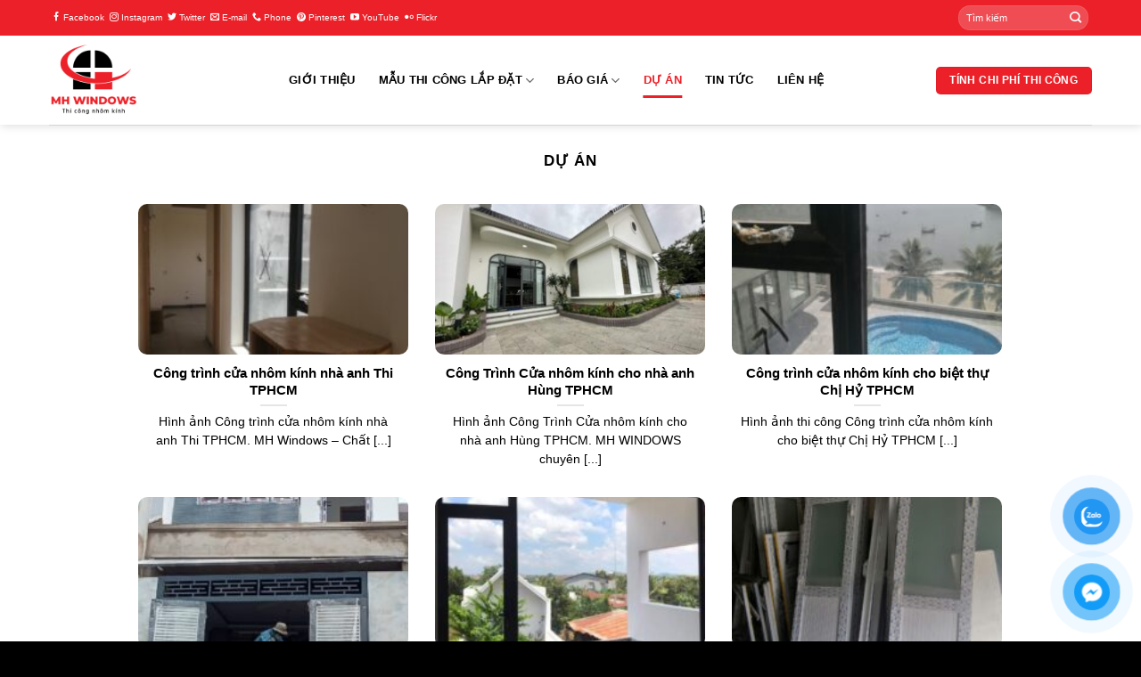

--- FILE ---
content_type: text/html; charset=UTF-8
request_url: https://thicongnhomkinh.vn/du-an/page/3/
body_size: 19565
content:

<!DOCTYPE html>
<!--[if IE 9 ]> <html lang="vi" class="ie9 loading-site no-js"> <![endif]-->
<!--[if IE 8 ]> <html lang="vi" class="ie8 loading-site no-js"> <![endif]-->
<!--[if (gte IE 9)|!(IE)]><!--><html lang="vi" class="loading-site no-js"> <!--<![endif]-->
<head>
	
	<meta charset="UTF-8" />

	<link rel="profile" href="http://gmpg.org/xfn/11" />
	<link rel="pingback" href="https://thicongnhomkinh.vn/xmlrpc.php" />
<!-- Global site tag (gtag.js) - Google Analytics -->
<script async src="https://www.googletagmanager.com/gtag/js?id=UA-180357927-1"></script>
<script>
  window.dataLayer = window.dataLayer || [];
  function gtag(){dataLayer.push(arguments);}
  gtag('js', new Date());

  gtag('config', 'UA-180357927-1');
</script>
<script type="application/ld+json">
{
  "@context" : "http://schema.org",
  "@type" : "LocalBusiness",
  "name" : "VM Windows",
  "image" : "https://thicongnhomkinh.vn/wp-content/uploads/2020/09/logo-removebg-preview.png",
  "telephone" : "0968281847",
  "email" : "vanhieuqn2295@gmail.com",
  "address" : {
    "@type" : "PostalAddress",
	"streetAddress": "139 Nguyễn Thị Nhung",
    "addressLocality": "Hiệp Bình Phước, Thủ Đức",
    "addressRegion": "TPHCM",
    "addressCountry": "Việt Nam",
    "postalCode" : "700000"
  },
  "url" : "https://thicongnhomkinh.vn/",
  "openingHoursSpecification": [
  {
    "@type": "OpeningHoursSpecification",
    "dayOfWeek": [
      "Thứ hai",
      "Thứ ba",
      "Thứ tư",
      "Thứ năm",
      "Thứ sáu",
      "Thứ bảy",
      "Chủ nhật"
    ],
    "opens": "07:00",
    "closes": "21:00"
  }
  ],
  "priceRange" : "1.000.000 – 100.000.000"
}
</script>
	<script type="application/ld+json">
    {
      "@context" : "https://schema.org",
      "@type" : "WebSite",
      "name" : "VM Windows",
      "url" : "https://thicongnhomkinh.vn/"
    }
  </script>
	
	<meta name="geo.region" content="VN" />
	<meta name="geo.placename" content="Thành phố Thủ Đức" />
	<meta name="geo.position" content="10.842571;106.70321" />
	<meta name="ICBM" content="10.842571, 106.70321" />

	
		<script>(function(html){html.className = html.className.replace(/\bno-js\b/,'js')})(document.documentElement);</script>
<meta name='robots' content='index, follow, max-image-preview:large, max-snippet:-1, max-video-preview:-1' />
	<style>img:is([sizes="auto" i], [sizes^="auto," i]) { contain-intrinsic-size: 3000px 1500px }</style>
	<meta name="viewport" content="width=device-width, initial-scale=1, maximum-scale=1" />
	<!-- This site is optimized with the Yoast SEO plugin v25.6 - https://yoast.com/wordpress/plugins/seo/ -->
	<title>Dự án - Trang 3 trên 8 - MH Windows</title>
	<meta name="description" content="MH Windows tổng hợp tất cả dự án đã hoàn thành. Sự thành công của chúng tôi là được sự hài lòng và khen ngợi từ quý khách hàng." />
	<link rel="canonical" href="https://thicongnhomkinh.vn/du-an/page/3/" />
	<link rel="prev" href="https://thicongnhomkinh.vn/du-an/page/2/" />
	<link rel="next" href="https://thicongnhomkinh.vn/du-an/page/4/" />
	<meta property="og:locale" content="vi_VN" />
	<meta property="og:type" content="article" />
	<meta property="og:title" content="Dự án - Trang 3 trên 8 - MH Windows" />
	<meta property="og:description" content="MH Windows tổng hợp tất cả dự án đã hoàn thành. Sự thành công của chúng tôi là được sự hài lòng và khen ngợi từ quý khách hàng." />
	<meta property="og:url" content="https://thicongnhomkinh.vn/du-an/" />
	<meta property="og:site_name" content="MH Windows" />
	<meta name="twitter:card" content="summary_large_image" />
	<meta name="twitter:site" content="@vm_windows" />
	<script type="application/ld+json" class="yoast-schema-graph">{"@context":"https://schema.org","@graph":[{"@type":"CollectionPage","@id":"https://thicongnhomkinh.vn/du-an/","url":"https://thicongnhomkinh.vn/du-an/page/3/","name":"Dự án - Trang 3 trên 8 - MH Windows","isPartOf":{"@id":"https://thicongnhomkinh.vn/#website"},"primaryImageOfPage":{"@id":"https://thicongnhomkinh.vn/du-an/page/3/#primaryimage"},"image":{"@id":"https://thicongnhomkinh.vn/du-an/page/3/#primaryimage"},"thumbnailUrl":"https://thicongnhomkinh.vn/wp-content/uploads/2022/11/cong-trinh-cua-nhom-kinh-nha-anh-thi-tphcm-1.jpg","description":"MH Windows tổng hợp tất cả dự án đã hoàn thành. Sự thành công của chúng tôi là được sự hài lòng và khen ngợi từ quý khách hàng.","breadcrumb":{"@id":"https://thicongnhomkinh.vn/du-an/page/3/#breadcrumb"},"inLanguage":"vi"},{"@type":"ImageObject","inLanguage":"vi","@id":"https://thicongnhomkinh.vn/du-an/page/3/#primaryimage","url":"https://thicongnhomkinh.vn/wp-content/uploads/2022/11/cong-trinh-cua-nhom-kinh-nha-anh-thi-tphcm-1.jpg","contentUrl":"https://thicongnhomkinh.vn/wp-content/uploads/2022/11/cong-trinh-cua-nhom-kinh-nha-anh-thi-tphcm-1.jpg","width":960,"height":1280,"caption":"Công trình cửa nhôm kính nhà anh Thi TPHCM"},{"@type":"BreadcrumbList","@id":"https://thicongnhomkinh.vn/du-an/page/3/#breadcrumb","itemListElement":[{"@type":"ListItem","position":1,"name":"Trang chủ","item":"https://thicongnhomkinh.vn/"},{"@type":"ListItem","position":2,"name":"Dự án"}]},{"@type":"WebSite","@id":"https://thicongnhomkinh.vn/#website","url":"https://thicongnhomkinh.vn/","name":"MH Windows","description":"MH Windows","publisher":{"@id":"https://thicongnhomkinh.vn/#organization"},"potentialAction":[{"@type":"SearchAction","target":{"@type":"EntryPoint","urlTemplate":"https://thicongnhomkinh.vn/?s={search_term_string}"},"query-input":{"@type":"PropertyValueSpecification","valueRequired":true,"valueName":"search_term_string"}}],"inLanguage":"vi"},{"@type":"Organization","@id":"https://thicongnhomkinh.vn/#organization","name":"MH Windows","url":"https://thicongnhomkinh.vn/","logo":{"@type":"ImageObject","inLanguage":"vi","@id":"https://thicongnhomkinh.vn/#/schema/logo/image/","url":"","contentUrl":"","caption":"MH Windows"},"image":{"@id":"https://thicongnhomkinh.vn/#/schema/logo/image/"},"sameAs":["https://www.facebook.com/vmwindows","https://x.com/vm_windows","https://www.instagram.com/vmwindowss/","https://www.linkedin.com/in/vm-windows-705b14203/","https://www.pinterest.com/vmwindows/","https://www.youtube.com/channel/UCsOBvfIk7bxq9RM7J6snqXg/featured"]}]}</script>
	<!-- / Yoast SEO plugin. -->


<link rel='dns-prefetch' href='//cdn.jsdelivr.net' />
<link rel='prefetch' href='https://thicongnhomkinh.vn/wp-content/themes/flatsome/assets/js/chunk.countup.js?ver=3.16.2' />
<link rel='prefetch' href='https://thicongnhomkinh.vn/wp-content/themes/flatsome/assets/js/chunk.sticky-sidebar.js?ver=3.16.2' />
<link rel='prefetch' href='https://thicongnhomkinh.vn/wp-content/themes/flatsome/assets/js/chunk.tooltips.js?ver=3.16.2' />
<link rel='prefetch' href='https://thicongnhomkinh.vn/wp-content/themes/flatsome/assets/js/chunk.vendors-popups.js?ver=3.16.2' />
<link rel='prefetch' href='https://thicongnhomkinh.vn/wp-content/themes/flatsome/assets/js/chunk.vendors-slider.js?ver=3.16.2' />
<link rel="alternate" type="application/rss+xml" title="Dòng thông tin MH Windows &raquo;" href="https://thicongnhomkinh.vn/feed/" />
<link rel="alternate" type="application/rss+xml" title="MH Windows &raquo; Dòng bình luận" href="https://thicongnhomkinh.vn/comments/feed/" />
<link rel="alternate" type="application/rss+xml" title="Dòng thông tin danh mục MH Windows &raquo; Dự án" href="https://thicongnhomkinh.vn/du-an/feed/" />
<script type="text/javascript">
/* <![CDATA[ */
window._wpemojiSettings = {"baseUrl":"https:\/\/s.w.org\/images\/core\/emoji\/16.0.1\/72x72\/","ext":".png","svgUrl":"https:\/\/s.w.org\/images\/core\/emoji\/16.0.1\/svg\/","svgExt":".svg","source":{"concatemoji":"https:\/\/thicongnhomkinh.vn\/wp-includes\/js\/wp-emoji-release.min.js?ver=6.8.3"}};
/*! This file is auto-generated */
!function(s,n){var o,i,e;function c(e){try{var t={supportTests:e,timestamp:(new Date).valueOf()};sessionStorage.setItem(o,JSON.stringify(t))}catch(e){}}function p(e,t,n){e.clearRect(0,0,e.canvas.width,e.canvas.height),e.fillText(t,0,0);var t=new Uint32Array(e.getImageData(0,0,e.canvas.width,e.canvas.height).data),a=(e.clearRect(0,0,e.canvas.width,e.canvas.height),e.fillText(n,0,0),new Uint32Array(e.getImageData(0,0,e.canvas.width,e.canvas.height).data));return t.every(function(e,t){return e===a[t]})}function u(e,t){e.clearRect(0,0,e.canvas.width,e.canvas.height),e.fillText(t,0,0);for(var n=e.getImageData(16,16,1,1),a=0;a<n.data.length;a++)if(0!==n.data[a])return!1;return!0}function f(e,t,n,a){switch(t){case"flag":return n(e,"\ud83c\udff3\ufe0f\u200d\u26a7\ufe0f","\ud83c\udff3\ufe0f\u200b\u26a7\ufe0f")?!1:!n(e,"\ud83c\udde8\ud83c\uddf6","\ud83c\udde8\u200b\ud83c\uddf6")&&!n(e,"\ud83c\udff4\udb40\udc67\udb40\udc62\udb40\udc65\udb40\udc6e\udb40\udc67\udb40\udc7f","\ud83c\udff4\u200b\udb40\udc67\u200b\udb40\udc62\u200b\udb40\udc65\u200b\udb40\udc6e\u200b\udb40\udc67\u200b\udb40\udc7f");case"emoji":return!a(e,"\ud83e\udedf")}return!1}function g(e,t,n,a){var r="undefined"!=typeof WorkerGlobalScope&&self instanceof WorkerGlobalScope?new OffscreenCanvas(300,150):s.createElement("canvas"),o=r.getContext("2d",{willReadFrequently:!0}),i=(o.textBaseline="top",o.font="600 32px Arial",{});return e.forEach(function(e){i[e]=t(o,e,n,a)}),i}function t(e){var t=s.createElement("script");t.src=e,t.defer=!0,s.head.appendChild(t)}"undefined"!=typeof Promise&&(o="wpEmojiSettingsSupports",i=["flag","emoji"],n.supports={everything:!0,everythingExceptFlag:!0},e=new Promise(function(e){s.addEventListener("DOMContentLoaded",e,{once:!0})}),new Promise(function(t){var n=function(){try{var e=JSON.parse(sessionStorage.getItem(o));if("object"==typeof e&&"number"==typeof e.timestamp&&(new Date).valueOf()<e.timestamp+604800&&"object"==typeof e.supportTests)return e.supportTests}catch(e){}return null}();if(!n){if("undefined"!=typeof Worker&&"undefined"!=typeof OffscreenCanvas&&"undefined"!=typeof URL&&URL.createObjectURL&&"undefined"!=typeof Blob)try{var e="postMessage("+g.toString()+"("+[JSON.stringify(i),f.toString(),p.toString(),u.toString()].join(",")+"));",a=new Blob([e],{type:"text/javascript"}),r=new Worker(URL.createObjectURL(a),{name:"wpTestEmojiSupports"});return void(r.onmessage=function(e){c(n=e.data),r.terminate(),t(n)})}catch(e){}c(n=g(i,f,p,u))}t(n)}).then(function(e){for(var t in e)n.supports[t]=e[t],n.supports.everything=n.supports.everything&&n.supports[t],"flag"!==t&&(n.supports.everythingExceptFlag=n.supports.everythingExceptFlag&&n.supports[t]);n.supports.everythingExceptFlag=n.supports.everythingExceptFlag&&!n.supports.flag,n.DOMReady=!1,n.readyCallback=function(){n.DOMReady=!0}}).then(function(){return e}).then(function(){var e;n.supports.everything||(n.readyCallback(),(e=n.source||{}).concatemoji?t(e.concatemoji):e.wpemoji&&e.twemoji&&(t(e.twemoji),t(e.wpemoji)))}))}((window,document),window._wpemojiSettings);
/* ]]> */
</script>
<style id='wp-emoji-styles-inline-css' type='text/css'>

	img.wp-smiley, img.emoji {
		display: inline !important;
		border: none !important;
		box-shadow: none !important;
		height: 1em !important;
		width: 1em !important;
		margin: 0 0.07em !important;
		vertical-align: -0.1em !important;
		background: none !important;
		padding: 0 !important;
	}
</style>
<style id='wp-block-library-inline-css' type='text/css'>
:root{--wp-admin-theme-color:#007cba;--wp-admin-theme-color--rgb:0,124,186;--wp-admin-theme-color-darker-10:#006ba1;--wp-admin-theme-color-darker-10--rgb:0,107,161;--wp-admin-theme-color-darker-20:#005a87;--wp-admin-theme-color-darker-20--rgb:0,90,135;--wp-admin-border-width-focus:2px;--wp-block-synced-color:#7a00df;--wp-block-synced-color--rgb:122,0,223;--wp-bound-block-color:var(--wp-block-synced-color)}@media (min-resolution:192dpi){:root{--wp-admin-border-width-focus:1.5px}}.wp-element-button{cursor:pointer}:root{--wp--preset--font-size--normal:16px;--wp--preset--font-size--huge:42px}:root .has-very-light-gray-background-color{background-color:#eee}:root .has-very-dark-gray-background-color{background-color:#313131}:root .has-very-light-gray-color{color:#eee}:root .has-very-dark-gray-color{color:#313131}:root .has-vivid-green-cyan-to-vivid-cyan-blue-gradient-background{background:linear-gradient(135deg,#00d084,#0693e3)}:root .has-purple-crush-gradient-background{background:linear-gradient(135deg,#34e2e4,#4721fb 50%,#ab1dfe)}:root .has-hazy-dawn-gradient-background{background:linear-gradient(135deg,#faaca8,#dad0ec)}:root .has-subdued-olive-gradient-background{background:linear-gradient(135deg,#fafae1,#67a671)}:root .has-atomic-cream-gradient-background{background:linear-gradient(135deg,#fdd79a,#004a59)}:root .has-nightshade-gradient-background{background:linear-gradient(135deg,#330968,#31cdcf)}:root .has-midnight-gradient-background{background:linear-gradient(135deg,#020381,#2874fc)}.has-regular-font-size{font-size:1em}.has-larger-font-size{font-size:2.625em}.has-normal-font-size{font-size:var(--wp--preset--font-size--normal)}.has-huge-font-size{font-size:var(--wp--preset--font-size--huge)}.has-text-align-center{text-align:center}.has-text-align-left{text-align:left}.has-text-align-right{text-align:right}#end-resizable-editor-section{display:none}.aligncenter{clear:both}.items-justified-left{justify-content:flex-start}.items-justified-center{justify-content:center}.items-justified-right{justify-content:flex-end}.items-justified-space-between{justify-content:space-between}.screen-reader-text{border:0;clip-path:inset(50%);height:1px;margin:-1px;overflow:hidden;padding:0;position:absolute;width:1px;word-wrap:normal!important}.screen-reader-text:focus{background-color:#ddd;clip-path:none;color:#444;display:block;font-size:1em;height:auto;left:5px;line-height:normal;padding:15px 23px 14px;text-decoration:none;top:5px;width:auto;z-index:100000}html :where(.has-border-color){border-style:solid}html :where([style*=border-top-color]){border-top-style:solid}html :where([style*=border-right-color]){border-right-style:solid}html :where([style*=border-bottom-color]){border-bottom-style:solid}html :where([style*=border-left-color]){border-left-style:solid}html :where([style*=border-width]){border-style:solid}html :where([style*=border-top-width]){border-top-style:solid}html :where([style*=border-right-width]){border-right-style:solid}html :where([style*=border-bottom-width]){border-bottom-style:solid}html :where([style*=border-left-width]){border-left-style:solid}html :where(img[class*=wp-image-]){height:auto;max-width:100%}:where(figure){margin:0 0 1em}html :where(.is-position-sticky){--wp-admin--admin-bar--position-offset:var(--wp-admin--admin-bar--height,0px)}@media screen and (max-width:600px){html :where(.is-position-sticky){--wp-admin--admin-bar--position-offset:0px}}
</style>
<style id='classic-theme-styles-inline-css' type='text/css'>
/*! This file is auto-generated */
.wp-block-button__link{color:#fff;background-color:#32373c;border-radius:9999px;box-shadow:none;text-decoration:none;padding:calc(.667em + 2px) calc(1.333em + 2px);font-size:1.125em}.wp-block-file__button{background:#32373c;color:#fff;text-decoration:none}
</style>
<link rel='stylesheet' id='kk-star-ratings-css' href='https://thicongnhomkinh.vn/wp-content/plugins/kk-star-ratings/src/core/public/css/kk-star-ratings.min.css?ver=5.4.10.2' type='text/css' media='all' />
<link rel='stylesheet' id='toc-screen-css' href='https://thicongnhomkinh.vn/wp-content/plugins/table-of-contents-plus/screen.min.css?ver=2411.1' type='text/css' media='all' />
<link rel='stylesheet' id='flatsome-main-css' href='https://thicongnhomkinh.vn/wp-content/themes/flatsome/assets/css/flatsome.css?ver=3.16.2' type='text/css' media='all' />
<style id='flatsome-main-inline-css' type='text/css'>
@font-face {
				font-family: "fl-icons";
				font-display: block;
				src: url(https://thicongnhomkinh.vn/wp-content/themes/flatsome/assets/css/icons/fl-icons.eot?v=3.16.2);
				src:
					url(https://thicongnhomkinh.vn/wp-content/themes/flatsome/assets/css/icons/fl-icons.eot#iefix?v=3.16.2) format("embedded-opentype"),
					url(https://thicongnhomkinh.vn/wp-content/themes/flatsome/assets/css/icons/fl-icons.woff2?v=3.16.2) format("woff2"),
					url(https://thicongnhomkinh.vn/wp-content/themes/flatsome/assets/css/icons/fl-icons.ttf?v=3.16.2) format("truetype"),
					url(https://thicongnhomkinh.vn/wp-content/themes/flatsome/assets/css/icons/fl-icons.woff?v=3.16.2) format("woff"),
					url(https://thicongnhomkinh.vn/wp-content/themes/flatsome/assets/css/icons/fl-icons.svg?v=3.16.2#fl-icons) format("svg");
			}
</style>
<link rel='stylesheet' id='flatsome-style-css' href='https://thicongnhomkinh.vn/wp-content/themes/flatsome-child/style.css?ver=0.1' type='text/css' media='all' />
<script type="text/javascript" src="https://thicongnhomkinh.vn/wp-includes/js/jquery/jquery.min.js?ver=3.7.1" id="jquery-core-js"></script>
<script type="text/javascript" src="https://thicongnhomkinh.vn/wp-includes/js/jquery/jquery-migrate.min.js?ver=3.4.1" id="jquery-migrate-js"></script>
<link rel="https://api.w.org/" href="https://thicongnhomkinh.vn/wp-json/" /><link rel="alternate" title="JSON" type="application/json" href="https://thicongnhomkinh.vn/wp-json/wp/v2/categories/144" /><link rel="EditURI" type="application/rsd+xml" title="RSD" href="https://thicongnhomkinh.vn/xmlrpc.php?rsd" />
<meta name="generator" content="WordPress 6.8.3" />
<style>.bg{opacity: 0; transition: opacity 1s; -webkit-transition: opacity 1s;} .bg-loaded{opacity: 1;}</style><link rel="icon" href="https://thicongnhomkinh.vn/wp-content/uploads/2025/08/favicon-300x300.png" sizes="32x32" />
<link rel="icon" href="https://thicongnhomkinh.vn/wp-content/uploads/2025/08/favicon-300x300.png" sizes="192x192" />
<link rel="apple-touch-icon" href="https://thicongnhomkinh.vn/wp-content/uploads/2025/08/favicon-300x300.png" />
<meta name="msapplication-TileImage" content="https://thicongnhomkinh.vn/wp-content/uploads/2025/08/favicon-300x300.png" />
<style id="custom-css" type="text/css">:root {--primary-color: #ec2028;}.container-width, .full-width .ubermenu-nav, .container, .row{max-width: 1270px}.row.row-collapse{max-width: 1240px}.row.row-small{max-width: 1262.5px}.row.row-large{max-width: 1300px}.header-main{height: 100px}#logo img{max-height: 100px}#logo{width:239px;}.header-bottom{min-height: 55px}.header-top{min-height: 40px}.transparent .header-main{height: 265px}.transparent #logo img{max-height: 265px}.has-transparent + .page-title:first-of-type,.has-transparent + #main > .page-title,.has-transparent + #main > div > .page-title,.has-transparent + #main .page-header-wrapper:first-of-type .page-title{padding-top: 295px;}.header.show-on-scroll,.stuck .header-main{height:70px!important}.stuck #logo img{max-height: 70px!important}.search-form{ width: 100%;}.header-bottom {background-color: #f1f1f1}.header-main .nav > li > a{line-height: 20px }.stuck .header-main .nav > li > a{line-height: 10px }.header-bottom-nav > li > a{line-height: 16px }@media (max-width: 549px) {.header-main{height: 70px}#logo img{max-height: 70px}}.nav-dropdown{font-size:100%}/* Color */.accordion-title.active, .has-icon-bg .icon .icon-inner,.logo a, .primary.is-underline, .primary.is-link, .badge-outline .badge-inner, .nav-outline > li.active> a,.nav-outline >li.active > a, .cart-icon strong,[data-color='primary'], .is-outline.primary{color: #ec2028;}/* Color !important */[data-text-color="primary"]{color: #ec2028!important;}/* Background Color */[data-text-bg="primary"]{background-color: #ec2028;}/* Background */.scroll-to-bullets a,.featured-title, .label-new.menu-item > a:after, .nav-pagination > li > .current,.nav-pagination > li > span:hover,.nav-pagination > li > a:hover,.has-hover:hover .badge-outline .badge-inner,button[type="submit"], .button.wc-forward:not(.checkout):not(.checkout-button), .button.submit-button, .button.primary:not(.is-outline),.featured-table .title,.is-outline:hover, .has-icon:hover .icon-label,.nav-dropdown-bold .nav-column li > a:hover, .nav-dropdown.nav-dropdown-bold > li > a:hover, .nav-dropdown-bold.dark .nav-column li > a:hover, .nav-dropdown.nav-dropdown-bold.dark > li > a:hover, .header-vertical-menu__opener ,.is-outline:hover, .tagcloud a:hover,.grid-tools a, input[type='submit']:not(.is-form), .box-badge:hover .box-text, input.button.alt,.nav-box > li > a:hover,.nav-box > li.active > a,.nav-pills > li.active > a ,.current-dropdown .cart-icon strong, .cart-icon:hover strong, .nav-line-bottom > li > a:before, .nav-line-grow > li > a:before, .nav-line > li > a:before,.banner, .header-top, .slider-nav-circle .flickity-prev-next-button:hover svg, .slider-nav-circle .flickity-prev-next-button:hover .arrow, .primary.is-outline:hover, .button.primary:not(.is-outline), input[type='submit'].primary, input[type='submit'].primary, input[type='reset'].button, input[type='button'].primary, .badge-inner{background-color: #ec2028;}/* Border */.nav-vertical.nav-tabs > li.active > a,.scroll-to-bullets a.active,.nav-pagination > li > .current,.nav-pagination > li > span:hover,.nav-pagination > li > a:hover,.has-hover:hover .badge-outline .badge-inner,.accordion-title.active,.featured-table,.is-outline:hover, .tagcloud a:hover,blockquote, .has-border, .cart-icon strong:after,.cart-icon strong,.blockUI:before, .processing:before,.loading-spin, .slider-nav-circle .flickity-prev-next-button:hover svg, .slider-nav-circle .flickity-prev-next-button:hover .arrow, .primary.is-outline:hover{border-color: #ec2028}.nav-tabs > li.active > a{border-top-color: #ec2028}.widget_shopping_cart_content .blockUI.blockOverlay:before { border-left-color: #ec2028 }.woocommerce-checkout-review-order .blockUI.blockOverlay:before { border-left-color: #ec2028 }/* Fill */.slider .flickity-prev-next-button:hover svg,.slider .flickity-prev-next-button:hover .arrow{fill: #ec2028;}/* Focus */.primary:focus-visible, .submit-button:focus-visible, button[type="submit"]:focus-visible { outline-color: #ec2028!important; }.alert.is-underline:hover,.alert.is-outline:hover,.alert{background-color: #ff7b3d}.alert.is-link, .alert.is-outline, .color-alert{color: #ff7b3d;}/* Color !important */[data-text-color="alert"]{color: #ff7b3d!important;}/* Background Color */[data-text-bg="alert"]{background-color: #ff7b3d;}body{color: #000000}h1,h2,h3,h4,h5,h6,.heading-font{color: #000000;}.header:not(.transparent) .header-nav-main.nav > li > a {color: #000000;}.header:not(.transparent) .header-nav-main.nav > li > a:hover,.header:not(.transparent) .header-nav-main.nav > li.active > a,.header:not(.transparent) .header-nav-main.nav > li.current > a,.header:not(.transparent) .header-nav-main.nav > li > a.active,.header:not(.transparent) .header-nav-main.nav > li > a.current{color: #ec2028;}.header-nav-main.nav-line-bottom > li > a:before,.header-nav-main.nav-line-grow > li > a:before,.header-nav-main.nav-line > li > a:before,.header-nav-main.nav-box > li > a:hover,.header-nav-main.nav-box > li.active > a,.header-nav-main.nav-pills > li > a:hover,.header-nav-main.nav-pills > li.active > a{color:#FFF!important;background-color: #ec2028;}a{color: #000000;}a:hover{color: #000000;}.tagcloud a:hover{border-color: #000000;background-color: #000000;}.footer-2{background-color: #000000}.absolute-footer, html{background-color: #000000}.nav-vertical-fly-out > li + li {border-top-width: 1px; border-top-style: solid;}.label-new.menu-item > a:after{content:"New";}.label-hot.menu-item > a:after{content:"Hot";}.label-sale.menu-item > a:after{content:"Sale";}.label-popular.menu-item > a:after{content:"Popular";}</style>		<style type="text/css" id="wp-custom-css">
			.garellys{
	display: flex;
	flex-flow: wrap;
}
.garellys .garelly{
	width: 50%;
	padding: 5px;
	height: 400px;
}
.garellys .garelly img{
	height: 390px;
	width: 100%;
	object-fit: cover;
}
.sub-title{
	 text-align: center;
   margin-top: 5px;
}
.sub-title{
	margin-bottom: 30px;
}
blockquote{
	font-size: 15px;
}
@media only screen and (max-width: 600px) {
	.garellys{
		width: auto;
	}
	.garelly img{
		height: 150px;
	}
}
body{
	font-family: "Arial";
	font-size: 15px;
  color: black;
}
.event-css{
	padding-bottom: 10px;
}
.breadcrumbs{
	padding-bottom: 10px;
	font-size: 15px;
	font-weight: normal;
}
.breadcrumbs a{
	color: black;
}
.breadcrumbs ol{
	list-style: none;
}
.breadcrumbs li{
	display: inline;
}
.binh-luan{
	font-weight: 600;
  text-transform: uppercase;
  font-size: 16px;
  color: #ff7b3d;
}
.post-item .col-inner, .box-blog-post, img{
	border-radius: 10px;
}
.author-name{
	font-weight: 600;
	margin-bottom: 10px;
}
#reply-title{
	margin-bottom: 0;
}
.sub-menu {
    display: block !important;
}
h1, h2, h3, h4, h5, h6, .heading-font, .off-canvas-center .nav-sidebar.nav-vertical > li > a {
	font-family: "Arial";
}
.entry-content{
	line-height: 2;
	text-align: justify;
}
.entry-content ul{
	padding-left: 10px;
}
ul ul, ol ul, ul ol, ol ol{
	margin-left: 10px;
}
.entry-content ul{
	padding-left: 0px;
}
.entry-header h1{
	font-size: 30px;
}
#content h2{
	font-size: 26px;
	color: #ec2028;
	text-align: left;
}
#content h3{
	font-size: 20px;
	color:#ec2028;
	font-style: inherit;
}
#content h4{
	font-size: 17px;
	color: #ec2028;
	font-style: inherit;
}

figcaption{
	text-align: center;
}
figure, figure img{
	margin-top: 20px;
	text-align: center;
	width: 600px !important;
}

.nav > li > a {
    font-size: 13px;
}
.box-text h5{
	font-size: 18px;
}
h5 .heading-font, .off-canvas-center .nav-sidebar.nav-vertical > li > a {
  font-family: "Arial";
}
.nav > li > a, .nav-dropdown > li > a, .nav-column > li > a {
	color: black;
}

table, th, td{
  border:1px solid #ec2028;
	color: black;
	text-align: center;
}
table{
  border-collapse:collapse;
	margin-top: 20px;
}

table td{
      padding: 5px !important;
}

table tr:nth-child(1){
    background-color:#ec2028;
}
table tr:nth-child(1) td{
  padding: 5px !important;
  text-align: center;
	color: white;
}
.box-text h5 {
    font-size: 15px;
}
.button-internal-link, #hover-css a:hover { 
  color: #ffffff !important;
}
#hover-css{
	padding-bottom: 30px;
	text-align: center;
}
.button-internal-link{
	background: #ff7b3d;
	color: white;border-radius: 5px;
	box-shadow: 5px 5px 5px #AAA;
	display: inline-block;
	text-transform: uppercase;
	letter-spacing: .03em;
	font-weight: bolder;
	text-align: center;
	text-decoration: none;
	border: 1px solid transparent;
	vertical-align: middle;
	padding: 0 1.2em;
	max-width: 100%;
	line-height: 2.5;
animation: shadow-pulse 1s infinite;
transition: all ease .3s;
}

.entry-header{
	padding-top: 20px;
}
#comments .comment-respond .comment-reply-title {
    color: #ff7b3d;
    font-weight: bold;
    font-size: 24px;
    padding: 0px 10px 10px 0px;
}
.container-width, .full-width .ubermenu-nav, .container, .row {
    max-width: 1200px;
}
#secondary a img{
	width: 100%;
}
@media only screen and (max-width: 600px) {
  #secondary a img{
		float: left;
    padding: 10px;
		width: 50%;
	}
	.widget{
		margin-bottom: 0px !important;
	}
}

.underline:after {
    content: "";
    position: absolute;
    left: 0;
    border-radius: 999px;
    right: 0;
    top: 100%;
    height: 9px;
    image-rendering: -webkit-optimize-contrast;
    background: url(https://thicongnhomkinh.vn/wp-content/uploads/2021/01/line-e1618412726593.png) 50% top no-repeat;
    background-size: 230px 9px;
}
b, strong {
    font-weight: 700;
}
.nav-dark .nav>li>a {
    color: white;
}
.header .nav-small a.icon:not(.button) {
    font-size: 10px;
}
.nav-dropdown>li.nav-dropdown-col{
    width: 185px;
    min-width: 185px;
}

.dmca-badge img{
	width: unset;
}
.blog-post-inner{
	height: 100px;
}
.accordion-title {
    font-size: 100%;
}		</style>
		<style id="kirki-inline-styles"></style>	
</head>

<body class="archive paged category category-du-an category-144 paged-3 category-paged-3 wp-theme-flatsome wp-child-theme-flatsome-child header-shadow lightbox nav-dropdown-has-arrow nav-dropdown-has-shadow nav-dropdown-has-border">


<a class="skip-link screen-reader-text" href="#main">Skip to content</a>

<div id="wrapper">

	
	<header id="header" class="header has-sticky sticky-jump">
		<div class="header-wrapper">
			<div id="top-bar" class="header-top hide-for-sticky nav-dark">
    <div class="flex-row container">
      <div class="flex-col hide-for-medium flex-left">
          <ul class="nav nav-left medium-nav-center nav-small  nav-divided">
              <li class="html custom html_topbar_right"><ul class="nav top-bar-nav nav-right nav-small  nav-divided">
              <li class="html header-social-icons ml-0">
	<div class="social-icons follow-icons"><a href="https://www.facebook.com/vmwindows" target="_blank" data-label="Facebook" rel="noopener noreferrer nofollow" class="icon plain facebook tooltip tooltipstered"><i class="icon-facebook"></i> Facebook</a><a href="https://www.instagram.com/vmwindowss/" target="_blank" rel="noopener noreferrer nofollow" data-label="Instagram" class="icon plain instagram tooltip tooltipstered"><i class="icon-instagram"></i> Instagram</a><a href="https://twitter.com/vm_windows" target="_blank" data-label="Twitter" rel="noopener noreferrer nofollow" class="icon plain twitter tooltip tooltipstered"><i class="icon-twitter"></i> Twitter</a><a href="mailto:vanhieuqn2295@gmail.com" data-label="E-mail" rel="nofollow" class="icon plain email tooltip tooltipstered"><i class="icon-envelop"></i> E-mail</a><a href="tel:0968281847" target="_blank" data-label="Phone" rel="noopener noreferrer nofollow" class="icon plain phone tooltip tooltipstered"><i class="icon-phone"></i> Phone</a><a href="https://www.pinterest.com/vmwindows/" target="_blank" rel="noopener noreferrer nofollow" data-label="Pinterest" class="icon plain pinterest tooltip tooltipstered"><i class="icon-pinterest"></i> Pinterest</a><a href="https://www.youtube.com/channel/UCRPRkIMLjdkfBSHxx0nsacw" target="_blank" rel="noopener noreferrer nofollow" data-label="YouTube" class="icon plain youtube tooltip tooltipstered"><i class="icon-youtube"></i> YouTube</a><a href="https://www.flickr.com/photos/vmwindows/" target="_blank" rel="noopener noreferrer nofollow" data-label="Flickr" class="icon plain flickr tooltip tooltipstered"><i class="icon-flickr"></i> Flickr</a></div></li>          </ul></li>          </ul>
      </div>

      <div class="flex-col hide-for-medium flex-center">
          <ul class="nav nav-center nav-small  nav-divided">
                        </ul>
      </div>

      <div class="flex-col hide-for-medium flex-right">
         <ul class="nav top-bar-nav nav-right nav-small  nav-divided">
              <li class="header-search-form search-form html relative has-icon">
	<div class="header-search-form-wrapper">
		<div class="searchform-wrapper ux-search-box relative form-flat is-normal"><form method="get" class="searchform" action="https://thicongnhomkinh.vn/" role="search">
		<div class="flex-row relative">
			<div class="flex-col flex-grow">
	   	   <input type="search" class="search-field mb-0" name="s" value="" id="s" placeholder="Tìm kiếm" />
			</div>
			<div class="flex-col">
				<button type="submit" class="ux-search-submit submit-button secondary button icon mb-0" aria-label="Submit">
					<i class="icon-search" ></i>				</button>
			</div>
		</div>
    <div class="live-search-results text-left z-top"></div>
</form>
</div>	</div>
</li>
          </ul>
      </div>

            <div class="flex-col show-for-medium flex-grow">
          <ul class="nav nav-center nav-small mobile-nav  nav-divided">
              <li class="html custom html_topbar_left"><strong class="uppercase">Hotline: 0968281847</strong></li>          </ul>
      </div>
      
    </div>
</div>
<div id="masthead" class="header-main ">
      <div class="header-inner flex-row container logo-left medium-logo-center" role="navigation">

          <!-- Logo -->
          <div id="logo" class="flex-col logo">
            
<!-- Header logo -->
<a href="https://thicongnhomkinh.vn/" title="MH Windows - MH Windows" rel="home">
		<img width="500" height="500" src="https://thicongnhomkinh.vn/wp-content/uploads/2025/08/logo-mhwindows.png" class="header_logo header-logo" alt="MH Windows"/><img  width="500" height="500" src="https://thicongnhomkinh.vn/wp-content/uploads/2025/08/logo-mhwindows.png" class="header-logo-dark" alt="MH Windows"/></a>
          </div>

          <!-- Mobile Left Elements -->
          <div class="flex-col show-for-medium flex-left">
            <ul class="mobile-nav nav nav-left ">
              <li class="nav-icon has-icon">
  		<a href="#" data-open="#main-menu" data-pos="left" data-bg="main-menu-overlay" data-color="" class="is-small" aria-label="Menu" aria-controls="main-menu" aria-expanded="false">

		  <i class="icon-menu" ></i>
		  		</a>
	</li>
            </ul>
          </div>

          <!-- Left Elements -->
          <div class="flex-col hide-for-medium flex-left
            flex-grow">
            <ul class="header-nav header-nav-main nav nav-left  nav-line-bottom nav-size-large nav-spacing-xlarge nav-uppercase" >
              <li id="menu-item-2075" class="menu-item menu-item-type-post_type menu-item-object-page menu-item-2075 menu-item-design-default"><a href="https://thicongnhomkinh.vn/gioi-thieu/" class="nav-top-link">Giới Thiệu</a></li>
<li id="menu-item-1538" class="menu-item menu-item-type-post_type menu-item-object-page menu-item-has-children menu-item-1538 menu-item-design-default has-dropdown"><a href="https://thicongnhomkinh.vn/thi-cong-lap-dat/" class="nav-top-link" aria-expanded="false" aria-haspopup="menu">Mẫu thi công lắp đặt<i class="icon-angle-down" ></i></a>
<ul class="sub-menu nav-dropdown nav-dropdown-default">
	<li id="menu-item-4707" class="menu-item menu-item-type-post_type menu-item-object-post menu-item-has-children menu-item-4707 nav-dropdown-col"><a href="https://thicongnhomkinh.vn/mau-cua-nhom-kinh/">Mẫu cửa nhôm kính</a>
	<ul class="sub-menu nav-column nav-dropdown-default">
		<li id="menu-item-4705" class="menu-item menu-item-type-post_type menu-item-object-post menu-item-4705"><a href="https://thicongnhomkinh.vn/mau-cua-nhom-xingfa/">Mẫu cửa nhôm xingfa</a></li>
		<li id="menu-item-4706" class="menu-item menu-item-type-post_type menu-item-object-post menu-item-4706"><a href="https://thicongnhomkinh.vn/mau-cua-nhom-pma/">Mẫu cửa nhôm PMA</a></li>
		<li id="menu-item-4708" class="menu-item menu-item-type-post_type menu-item-object-post menu-item-4708"><a href="https://thicongnhomkinh.vn/mau-cua-nhom-pmi/">Mẫu cửa nhôm PMI</a></li>
		<li id="menu-item-4709" class="menu-item menu-item-type-post_type menu-item-object-post menu-item-4709"><a href="https://thicongnhomkinh.vn/mau-cua-nhom-vfp/">Mẫu cửa nhôm VFP</a></li>
	</ul>
</li>
	<li id="menu-item-1582" class="menu-item menu-item-type-post_type menu-item-object-post menu-item-has-children menu-item-1582 nav-dropdown-col"><a href="https://thicongnhomkinh.vn/mau-lan-can-kinh/">Mẫu lan can kính</a>
	<ul class="sub-menu nav-column nav-dropdown-default">
		<li id="menu-item-3977" class="menu-item menu-item-type-post_type menu-item-object-post menu-item-3977"><a href="https://thicongnhomkinh.vn/mau-cau-thang-kinh/">Mẫu cầu thang kính</a></li>
		<li id="menu-item-1597" class="menu-item menu-item-type-post_type menu-item-object-post menu-item-1597"><a href="https://thicongnhomkinh.vn/mau-lan-can-kinh-ban-cong/">Mẫu lan can kính ban công</a></li>
	</ul>
</li>
	<li id="menu-item-2214" class="menu-item menu-item-type-post_type menu-item-object-post menu-item-has-children menu-item-2214 nav-dropdown-col"><a href="https://thicongnhomkinh.vn/mau-cong-nha/">Mẫu cổng nhà</a>
	<ul class="sub-menu nav-column nav-dropdown-default">
		<li id="menu-item-2212" class="menu-item menu-item-type-post_type menu-item-object-post menu-item-2212"><a href="https://thicongnhomkinh.vn/mau-cong-nha-bang-sat/">Mẫu cổng nhà sắt</a></li>
		<li id="menu-item-2213" class="menu-item menu-item-type-post_type menu-item-object-post menu-item-2213"><a href="https://thicongnhomkinh.vn/mau-cong-nha-bang-inox/">Mẫu cổng nhà inox</a></li>
	</ul>
</li>
	<li id="menu-item-2357" class="menu-item menu-item-type-post_type menu-item-object-post menu-item-has-children menu-item-2357 nav-dropdown-col"><a href="https://thicongnhomkinh.vn/mau-hang-rao-dep/">Mẫu hàng rào</a>
	<ul class="sub-menu nav-column nav-dropdown-default">
		<li id="menu-item-2356" class="menu-item menu-item-type-post_type menu-item-object-post menu-item-2356"><a href="https://thicongnhomkinh.vn/mau-hang-rao-inox/">Mẫu hàng rào inox</a></li>
		<li id="menu-item-2409" class="menu-item menu-item-type-post_type menu-item-object-post menu-item-2409"><a href="https://thicongnhomkinh.vn/mau-hang-rao-sat/">Mẫu hàng rào sắt</a></li>
	</ul>
</li>
	<li id="menu-item-2640" class="menu-item menu-item-type-post_type menu-item-object-post menu-item-has-children menu-item-2640 nav-dropdown-col"><a href="https://thicongnhomkinh.vn/mau-khung-bao-ve-cua-so/">Mẫu khung bảo vệ cửa sổ</a>
	<ul class="sub-menu nav-column nav-dropdown-default">
		<li id="menu-item-2639" class="menu-item menu-item-type-post_type menu-item-object-post menu-item-2639"><a href="https://thicongnhomkinh.vn/mau-khung-bao-ve-cua-so-bang-sat/">Mẫu khung bảo vệ cửa sổ bằng sắt</a></li>
		<li id="menu-item-2638" class="menu-item menu-item-type-post_type menu-item-object-post menu-item-2638"><a href="https://thicongnhomkinh.vn/mau-khung-bao-ve-cua-so-bang-inox/">Mẫu khung bảo vệ cửa sổ bằng inox</a></li>
		<li id="menu-item-2728" class="menu-item menu-item-type-post_type menu-item-object-post menu-item-2728"><a href="https://thicongnhomkinh.vn/mau-khung-bao-ve-cua-so-bang-go/">Mẫu khung bảo vệ cửa bằng sổ gỗ</a></li>
	</ul>
</li>
	<li id="menu-item-2876" class="menu-item menu-item-type-post_type menu-item-object-post menu-item-has-children menu-item-2876 nav-dropdown-col"><a href="https://thicongnhomkinh.vn/mau-mai-hien-mai-che/">Mẫu mái hiên, mái che</a>
	<ul class="sub-menu nav-column nav-dropdown-default">
		<li id="menu-item-2875" class="menu-item menu-item-type-post_type menu-item-object-post menu-item-2875"><a href="https://thicongnhomkinh.vn/mau-mai-hien-mai-che-di-dong/">Mẫu mái hiên, mái che di động</a></li>
		<li id="menu-item-2874" class="menu-item menu-item-type-post_type menu-item-object-post menu-item-2874"><a href="https://thicongnhomkinh.vn/mau-mai-hien-mai-che-co-dinh/">Mẫu mái hiên, mái che cố định</a></li>
	</ul>
</li>
</ul>
</li>
<li id="menu-item-1492" class="menu-item menu-item-type-taxonomy menu-item-object-category menu-item-has-children menu-item-1492 menu-item-design-default has-dropdown"><a href="https://thicongnhomkinh.vn/bao-gia/" class="nav-top-link" aria-expanded="false" aria-haspopup="menu">Báo giá<i class="icon-angle-down" ></i></a>
<ul class="sub-menu nav-dropdown nav-dropdown-default">
	<li id="menu-item-10356" class="menu-item menu-item-type-post_type menu-item-object-post menu-item-has-children menu-item-10356 nav-dropdown-col"><a href="https://thicongnhomkinh.vn/bao-gia-cua-nhom-kinh/">Báo Giá Cửa Nhôm Kính</a>
	<ul class="sub-menu nav-column nav-dropdown-default">
		<li id="menu-item-10357" class="menu-item menu-item-type-post_type menu-item-object-post menu-item-10357"><a href="https://thicongnhomkinh.vn/bao-gia-cua-nhom-xingfa/">Báo giá cửa nhôm xingfa</a></li>
		<li id="menu-item-1586" class="menu-item menu-item-type-post_type menu-item-object-post menu-item-1586"><a href="https://thicongnhomkinh.vn/bao-gia-cua-nhom-pma/">Báo giá cửa nhôm PMA</a></li>
		<li id="menu-item-1584" class="menu-item menu-item-type-post_type menu-item-object-post menu-item-1584"><a href="https://thicongnhomkinh.vn/bao-gia-cua-nhom-pmi/">Báo giá cửa nhôm PMI</a></li>
		<li id="menu-item-1585" class="menu-item menu-item-type-post_type menu-item-object-post menu-item-1585"><a href="https://thicongnhomkinh.vn/bao-gia-cua-nhom-vfp/">Báo giá cửa nhôm VFP</a></li>
		<li id="menu-item-6173" class="menu-item menu-item-type-post_type menu-item-object-post menu-item-6173"><a href="https://thicongnhomkinh.vn/bao-gia-cua-nhom-eurovn/">Báo giá cửa nhôm EuroVN</a></li>
		<li id="menu-item-8286" class="menu-item menu-item-type-post_type menu-item-object-post menu-item-8286"><a href="https://thicongnhomkinh.vn/bao-gia-cua-nhom-kinh-thuong/">Báo giá cửa nhôm kính thường</a></li>
	</ul>
</li>
	<li id="menu-item-10359" class="menu-item menu-item-type-post_type menu-item-object-post menu-item-has-children menu-item-10359 nav-dropdown-col"><a href="https://thicongnhomkinh.vn/bao-gia-lan-can-kinh/">Báo giá lan can kính</a>
	<ul class="sub-menu nav-column nav-dropdown-default">
		<li id="menu-item-10360" class="menu-item menu-item-type-post_type menu-item-object-post menu-item-10360"><a href="https://thicongnhomkinh.vn/bao-gia-cau-thang-kinh/">Báo giá cầu thang kính</a></li>
		<li id="menu-item-10358" class="menu-item menu-item-type-post_type menu-item-object-post menu-item-10358"><a href="https://thicongnhomkinh.vn/bao-gia-lan-can-kinh-ban-cong/">Báo giá lan can kính ban công</a></li>
	</ul>
</li>
	<li id="menu-item-10361" class="menu-item menu-item-type-post_type menu-item-object-post menu-item-has-children menu-item-10361 nav-dropdown-col"><a href="https://thicongnhomkinh.vn/bao-gia-cong-nha/">Báo giá cổng nhà</a>
	<ul class="sub-menu nav-column nav-dropdown-default">
		<li id="menu-item-10363" class="menu-item menu-item-type-post_type menu-item-object-post menu-item-10363"><a href="https://thicongnhomkinh.vn/bao-gia-cong-nha-bang-sat/">Báo giá cổng sắt</a></li>
		<li id="menu-item-10362" class="menu-item menu-item-type-post_type menu-item-object-post menu-item-10362"><a href="https://thicongnhomkinh.vn/bao-gia-cong-nha-bang-inox/">Báo giá cổng inox</a></li>
	</ul>
</li>
	<li id="menu-item-10366" class="menu-item menu-item-type-post_type menu-item-object-post menu-item-has-children menu-item-10366 nav-dropdown-col"><a href="https://thicongnhomkinh.vn/bao-gia-thi-cong-hang-rao/">Báo giá hàng rào</a>
	<ul class="sub-menu nav-column nav-dropdown-default">
		<li id="menu-item-10365" class="menu-item menu-item-type-post_type menu-item-object-post menu-item-10365"><a href="https://thicongnhomkinh.vn/bao-gia-thi-cong-hang-rao-sat/">Báo giá hàng rào sắt</a></li>
		<li id="menu-item-10364" class="menu-item menu-item-type-post_type menu-item-object-post menu-item-10364"><a href="https://thicongnhomkinh.vn/bao-gia-thi-cong-hang-rao-inox/">Báo giá hàng rào inox</a></li>
	</ul>
</li>
	<li id="menu-item-10370" class="menu-item menu-item-type-post_type menu-item-object-post menu-item-has-children menu-item-10370 nav-dropdown-col"><a href="https://thicongnhomkinh.vn/bao-gia-khung-bao-ve-cua-so/">Báo giá khung bảo vệ cửa sổ</a>
	<ul class="sub-menu nav-column nav-dropdown-default">
		<li id="menu-item-10367" class="menu-item menu-item-type-post_type menu-item-object-post menu-item-10367"><a href="https://thicongnhomkinh.vn/bao-gia-khung-bao-ve-cua-so-bang-sat/">Báo giá khung bảo vệ cửa sổ sắt</a></li>
		<li id="menu-item-10368" class="menu-item menu-item-type-post_type menu-item-object-post menu-item-10368"><a href="https://thicongnhomkinh.vn/bao-gia-khung-bao-ve-cua-so-bang-inox/">Báo giá khung bảo vệ cửa sổ inox</a></li>
		<li id="menu-item-10369" class="menu-item menu-item-type-post_type menu-item-object-post menu-item-10369"><a href="https://thicongnhomkinh.vn/bao-gia-khung-bao-ve-cua-so-go/">Báo giá khung bảo vệ cửa sổ gỗ</a></li>
	</ul>
</li>
	<li id="menu-item-10373" class="menu-item menu-item-type-post_type menu-item-object-post menu-item-has-children menu-item-10373 nav-dropdown-col"><a href="https://thicongnhomkinh.vn/bao-gia-mai-hien-mai-che/">Báo giá mái hiên, mái che</a>
	<ul class="sub-menu nav-column nav-dropdown-default">
		<li id="menu-item-10371" class="menu-item menu-item-type-post_type menu-item-object-post menu-item-10371"><a href="https://thicongnhomkinh.vn/bao-gia-mai-hien-mai-che-di-dong/">Báo giá mái hiên, mái che di động</a></li>
		<li id="menu-item-10372" class="menu-item menu-item-type-post_type menu-item-object-post menu-item-10372"><a href="https://thicongnhomkinh.vn/bao-gia-mai-hien-mai-che-co-dinh/">Báo giá mái hiên, mái che cố định</a></li>
	</ul>
</li>
</ul>
</li>
<li id="menu-item-3911" class="menu-item menu-item-type-taxonomy menu-item-object-category current-menu-item menu-item-3911 active menu-item-design-default"><a href="https://thicongnhomkinh.vn/du-an/" aria-current="page" class="nav-top-link">Dự án</a></li>
<li id="menu-item-1542" class="menu-item menu-item-type-taxonomy menu-item-object-category menu-item-1542 menu-item-design-default"><a href="https://thicongnhomkinh.vn/tin-tuc/" class="nav-top-link">Tin tức</a></li>
<li id="menu-item-1540" class="menu-item menu-item-type-post_type menu-item-object-page menu-item-1540 menu-item-design-default"><a href="https://thicongnhomkinh.vn/lien-he/" class="nav-top-link">Liên Hệ</a></li>
            </ul>
          </div>

          <!-- Right Elements -->
          <div class="flex-col hide-for-medium flex-right">
            <ul class="header-nav header-nav-main nav nav-right  nav-line-bottom nav-size-large nav-spacing-xlarge nav-uppercase">
              <li class="html header-button-1">
	<div class="header-button">
	<a href="https://thicongnhomkinh.vn/tinh-chi-phi-thi-cong/" class="button primary"  style="border-radius:5px;">
    <span>Tính chi phí thi công</span>
  </a>
	</div>
</li>


            </ul>
          </div>

          <!-- Mobile Right Elements -->
          <div class="flex-col show-for-medium flex-right">
            <ul class="mobile-nav nav nav-right ">
                          </ul>
          </div>

      </div>

            <div class="container"><div class="top-divider full-width"></div></div>
      </div>

<div class="header-bg-container fill"><div class="header-bg-image fill"></div><div class="header-bg-color fill"></div></div>		</div>
	</header>

	
	<main id="main" class="">

<div id="content" class="blog-wrapper blog-archive page-wrapper">
		<header class="archive-page-header">
	<div class="row">
	<div class="large-12 text-center col">
	<h1 class="page-title is-large uppercase">
		<span>Dự án</span>	</h1>
		</div>
	</div>
</header>

<div class="row align-center">
	<div class="large-10 col">
	
	

	
  
    <div id="row-2003111759" class="row large-columns-3 medium-columns- small-columns-1 row-masonry" data-packery-options='{"itemSelector": ".col", "gutter": 0, "presentageWidth" : true}'>

  <div class="col post-item" >
			<div class="col-inner">
			<a href="https://thicongnhomkinh.vn/cong-trinh-cua-nhom-kinh-nha-anh-thi-tphcm/" class="plain">
				<div class="box box-text-bottom box-blog-post has-hover">
            					<div class="box-image" >
  						<div class="image-cover" style="padding-top:56%;">
  							<img width="225" height="300" src="https://thicongnhomkinh.vn/wp-content/uploads/2022/11/cong-trinh-cua-nhom-kinh-nha-anh-thi-tphcm-1-225x300.jpg" class="attachment-medium size-medium wp-post-image" alt="Công trình cửa nhôm kính nhà anh Thi TPHCM" decoding="async" loading="lazy" srcset="https://thicongnhomkinh.vn/wp-content/uploads/2022/11/cong-trinh-cua-nhom-kinh-nha-anh-thi-tphcm-1-225x300.jpg 225w, https://thicongnhomkinh.vn/wp-content/uploads/2022/11/cong-trinh-cua-nhom-kinh-nha-anh-thi-tphcm-1-900x1200.jpg 900w, https://thicongnhomkinh.vn/wp-content/uploads/2022/11/cong-trinh-cua-nhom-kinh-nha-anh-thi-tphcm-1-768x1024.jpg 768w, https://thicongnhomkinh.vn/wp-content/uploads/2022/11/cong-trinh-cua-nhom-kinh-nha-anh-thi-tphcm-1.jpg 960w" sizes="auto, (max-width: 225px) 100vw, 225px" />  							  							  						</div>
  						  					</div>
          					<div class="box-text text-center" >
					<div class="box-text-inner blog-post-inner">

					
										<h5 class="post-title is-large ">Công trình cửa nhôm kính nhà anh Thi TPHCM</h5>
										<div class="is-divider"></div>
										<p class="from_the_blog_excerpt ">Hình ảnh Công trình cửa nhôm kính nhà anh Thi TPHCM. MH Windows &#8211; Chất [...]					</p>
					                    
					
					
					</div>
					</div>
									</div>
				</a>
			</div>
		</div><div class="col post-item" >
			<div class="col-inner">
			<a href="https://thicongnhomkinh.vn/cong-trinh-cua-nhom-kinh-cho-nha-anh-hung-tphcm/" class="plain">
				<div class="box box-text-bottom box-blog-post has-hover">
            					<div class="box-image" >
  						<div class="image-cover" style="padding-top:56%;">
  							<img width="300" height="225" src="https://thicongnhomkinh.vn/wp-content/uploads/2022/11/cong-trinh-cua-nhom-kinh-cho-nha-anh-hung-tphcm-1-300x225.jpg" class="attachment-medium size-medium wp-post-image" alt="Công Trình Cửa nhôm kính cho nhà anh Hùng TPHCM" decoding="async" loading="lazy" srcset="https://thicongnhomkinh.vn/wp-content/uploads/2022/11/cong-trinh-cua-nhom-kinh-cho-nha-anh-hung-tphcm-1-300x225.jpg 300w, https://thicongnhomkinh.vn/wp-content/uploads/2022/11/cong-trinh-cua-nhom-kinh-cho-nha-anh-hung-tphcm-1-768x577.jpg 768w, https://thicongnhomkinh.vn/wp-content/uploads/2022/11/cong-trinh-cua-nhom-kinh-cho-nha-anh-hung-tphcm-1.jpg 1080w" sizes="auto, (max-width: 300px) 100vw, 300px" />  							  							  						</div>
  						  					</div>
          					<div class="box-text text-center" >
					<div class="box-text-inner blog-post-inner">

					
										<h5 class="post-title is-large ">Công Trình Cửa nhôm kính cho nhà anh Hùng TPHCM</h5>
										<div class="is-divider"></div>
										<p class="from_the_blog_excerpt ">Hình ảnh Công Trình Cửa nhôm kính cho nhà anh Hùng TPHCM. MH WINDOWS chuyên [...]					</p>
					                    
					
					
					</div>
					</div>
									</div>
				</a>
			</div>
		</div><div class="col post-item" >
			<div class="col-inner">
			<a href="https://thicongnhomkinh.vn/cong-trinh-cua-nhom-kinh-cho-biet-thu-chi-hy-tphcm/" class="plain">
				<div class="box box-text-bottom box-blog-post has-hover">
            					<div class="box-image" >
  						<div class="image-cover" style="padding-top:56%;">
  							<img width="225" height="300" src="https://thicongnhomkinh.vn/wp-content/uploads/2022/11/cong-trinh-cua-nhom-kinh-cho-biet-thu-chi-hy-tphcm-3-225x300.jpg" class="attachment-medium size-medium wp-post-image" alt="Công trình cửa nhôm kính cho biệt thự Chị Hỷ TPHCM" decoding="async" loading="lazy" srcset="https://thicongnhomkinh.vn/wp-content/uploads/2022/11/cong-trinh-cua-nhom-kinh-cho-biet-thu-chi-hy-tphcm-3-225x300.jpg 225w, https://thicongnhomkinh.vn/wp-content/uploads/2022/11/cong-trinh-cua-nhom-kinh-cho-biet-thu-chi-hy-tphcm-3-900x1200.jpg 900w, https://thicongnhomkinh.vn/wp-content/uploads/2022/11/cong-trinh-cua-nhom-kinh-cho-biet-thu-chi-hy-tphcm-3-768x1024.jpg 768w, https://thicongnhomkinh.vn/wp-content/uploads/2022/11/cong-trinh-cua-nhom-kinh-cho-biet-thu-chi-hy-tphcm-3.jpg 960w" sizes="auto, (max-width: 225px) 100vw, 225px" />  							  							  						</div>
  						  					</div>
          					<div class="box-text text-center" >
					<div class="box-text-inner blog-post-inner">

					
										<h5 class="post-title is-large ">Công trình cửa nhôm kính cho biệt thự Chị Hỷ TPHCM</h5>
										<div class="is-divider"></div>
										<p class="from_the_blog_excerpt ">Hình ảnh thi công Công trình cửa nhôm kính cho biệt thự Chị Hỷ TPHCM [...]					</p>
					                    
					
					
					</div>
					</div>
									</div>
				</a>
			</div>
		</div><div class="col post-item" >
			<div class="col-inner">
			<a href="https://thicongnhomkinh.vn/cong-nha-va-cua-nhom-xingfa-nha-anh-toan-tai-tphcm/" class="plain">
				<div class="box box-text-bottom box-blog-post has-hover">
            					<div class="box-image" >
  						<div class="image-cover" style="padding-top:56%;">
  							<img width="225" height="300" src="https://thicongnhomkinh.vn/wp-content/uploads/2022/10/cong-nha-va-cua-nhom-xingfa-nha-anh-toan-tai-tphcm-225x300.jpg" class="attachment-medium size-medium wp-post-image" alt="Cổng nhà và cửa nhôm Xingfa nhà anh Toàn tại TPHCM" decoding="async" loading="lazy" srcset="https://thicongnhomkinh.vn/wp-content/uploads/2022/10/cong-nha-va-cua-nhom-xingfa-nha-anh-toan-tai-tphcm-225x300.jpg 225w, https://thicongnhomkinh.vn/wp-content/uploads/2022/10/cong-nha-va-cua-nhom-xingfa-nha-anh-toan-tai-tphcm-768x1023.jpg 768w, https://thicongnhomkinh.vn/wp-content/uploads/2022/10/cong-nha-va-cua-nhom-xingfa-nha-anh-toan-tai-tphcm.jpg 800w" sizes="auto, (max-width: 225px) 100vw, 225px" />  							  							  						</div>
  						  					</div>
          					<div class="box-text text-center" >
					<div class="box-text-inner blog-post-inner">

					
										<h5 class="post-title is-large ">Công trình cổng nhà và cửa nhôm xingfa nhà anh Toàn tại TPHCM</h5>
										<div class="is-divider"></div>
										<p class="from_the_blog_excerpt ">Hình ảnh công trình cổng nhà và cửa nhôm xingfa nhà anh Toàn tại TPHCM [...]					</p>
					                    
					
					
					</div>
					</div>
									</div>
				</a>
			</div>
		</div><div class="col post-item" >
			<div class="col-inner">
			<a href="https://thicongnhomkinh.vn/cua-nhom-kinh-nha-anh-huong-tai-tphcm/" class="plain">
				<div class="box box-text-bottom box-blog-post has-hover">
            					<div class="box-image" >
  						<div class="image-cover" style="padding-top:56%;">
  							<img width="225" height="300" src="https://thicongnhomkinh.vn/wp-content/uploads/2022/10/cua-nhom-kinh-nha-anh-huong-tai-tphcm-4-225x300.jpg" class="attachment-medium size-medium wp-post-image" alt="" decoding="async" loading="lazy" srcset="https://thicongnhomkinh.vn/wp-content/uploads/2022/10/cua-nhom-kinh-nha-anh-huong-tai-tphcm-4-225x300.jpg 225w, https://thicongnhomkinh.vn/wp-content/uploads/2022/10/cua-nhom-kinh-nha-anh-huong-tai-tphcm-4.jpg 720w" sizes="auto, (max-width: 225px) 100vw, 225px" />  							  							  						</div>
  						  					</div>
          					<div class="box-text text-center" >
					<div class="box-text-inner blog-post-inner">

					
										<h5 class="post-title is-large ">Công trình cửa nhôm kính nhà anh Hưởng tại TPHCM</h5>
										<div class="is-divider"></div>
										<p class="from_the_blog_excerpt ">Hình ảnh công trình cửa nhôm kính nhà anh Hưởng tại TPHCM năm 2024 [...]					</p>
					                    
					
					
					</div>
					</div>
									</div>
				</a>
			</div>
		</div><div class="col post-item" >
			<div class="col-inner">
			<a href="https://thicongnhomkinh.vn/cua-nhom-xingfa-mau-trang-tai-xuong-chuan-bi-ban-giao-cho-khach/" class="plain">
				<div class="box box-text-bottom box-blog-post has-hover">
            					<div class="box-image" >
  						<div class="image-cover" style="padding-top:56%;">
  							<img width="225" height="300" src="https://thicongnhomkinh.vn/wp-content/uploads/2022/10/cua-nhom-xingfa-mau-trang-tai-xuong-chuan-bi-ban-giao-cho-khach-1-225x300.jpg" class="attachment-medium size-medium wp-post-image" alt="Cửa nhôm Xingfa màu trắng đang được hoàn thiện các bước cuối" decoding="async" loading="lazy" srcset="https://thicongnhomkinh.vn/wp-content/uploads/2022/10/cua-nhom-xingfa-mau-trang-tai-xuong-chuan-bi-ban-giao-cho-khach-1-225x300.jpg 225w, https://thicongnhomkinh.vn/wp-content/uploads/2022/10/cua-nhom-xingfa-mau-trang-tai-xuong-chuan-bi-ban-giao-cho-khach-1-768x1023.jpg 768w, https://thicongnhomkinh.vn/wp-content/uploads/2022/10/cua-nhom-xingfa-mau-trang-tai-xuong-chuan-bi-ban-giao-cho-khach-1.jpg 800w" sizes="auto, (max-width: 225px) 100vw, 225px" />  							  							  						</div>
  						  					</div>
          					<div class="box-text text-center" >
					<div class="box-text-inner blog-post-inner">

					
										<h5 class="post-title is-large ">Cửa nhôm xingfa màu trắng tại xưởng chuẩn bị bàn giao cho khách</h5>
										<div class="is-divider"></div>
										<p class="from_the_blog_excerpt ">Hình ảnh cửa nhôm xingfa màu trắng tại xưởng chuẩn bị bàn giao cho khách [...]					</p>
					                    
					
					
					</div>
					</div>
									</div>
				</a>
			</div>
		</div><div class="col post-item" >
			<div class="col-inner">
			<a href="https://thicongnhomkinh.vn/cong-trinh-nha-anh-hung-tai-tphcm/" class="plain">
				<div class="box box-text-bottom box-blog-post has-hover">
            					<div class="box-image" >
  						<div class="image-cover" style="padding-top:56%;">
  							<img width="225" height="300" src="https://thicongnhomkinh.vn/wp-content/uploads/2022/10/cua-lua-nhom-kinh-1-225x300.jpg" class="attachment-medium size-medium wp-post-image" alt="Cửa lùa nhôm kính với điểm nhất thiết kế độc lạ" decoding="async" loading="lazy" srcset="https://thicongnhomkinh.vn/wp-content/uploads/2022/10/cua-lua-nhom-kinh-1-225x300.jpg 225w, https://thicongnhomkinh.vn/wp-content/uploads/2022/10/cua-lua-nhom-kinh-1-768x1024.jpg 768w, https://thicongnhomkinh.vn/wp-content/uploads/2022/10/cua-lua-nhom-kinh-1.jpg 800w" sizes="auto, (max-width: 225px) 100vw, 225px" />  							  							  						</div>
  						  					</div>
          					<div class="box-text text-center" >
					<div class="box-text-inner blog-post-inner">

					
										<h5 class="post-title is-large ">Công trình nhà anh Hùng tại TPHCM</h5>
										<div class="is-divider"></div>
										<p class="from_the_blog_excerpt ">Hình ảnh công trình nhà anh Hùng tại TPHCM năm 2024 [...]					</p>
					                    
					
					
					</div>
					</div>
									</div>
				</a>
			</div>
		</div><div class="col post-item" >
			<div class="col-inner">
			<a href="https://thicongnhomkinh.vn/cua-nhom-xingfa-anh-hoang-tai-tphcm/" class="plain">
				<div class="box box-text-bottom box-blog-post has-hover">
            					<div class="box-image" >
  						<div class="image-cover" style="padding-top:56%;">
  							<img width="225" height="300" src="https://thicongnhomkinh.vn/wp-content/uploads/2022/10/cua-nhom-xingfa-anh-hoang-tai-tphcm-2-225x300.jpg" class="attachment-medium size-medium wp-post-image" alt="Không gian phòng khi lắp đặt cửa nhôm Xingfa tại TPHCM" decoding="async" loading="lazy" srcset="https://thicongnhomkinh.vn/wp-content/uploads/2022/10/cua-nhom-xingfa-anh-hoang-tai-tphcm-2-225x300.jpg 225w, https://thicongnhomkinh.vn/wp-content/uploads/2022/10/cua-nhom-xingfa-anh-hoang-tai-tphcm-2.jpg 720w" sizes="auto, (max-width: 225px) 100vw, 225px" />  							  							  						</div>
  						  					</div>
          					<div class="box-text text-center" >
					<div class="box-text-inner blog-post-inner">

					
										<h5 class="post-title is-large ">Công trình cửa nhôm xingfa anh Hoàng tại TPHCM</h5>
										<div class="is-divider"></div>
										<p class="from_the_blog_excerpt ">Hình ảnh công trình cửa nhôm xingfa anh Hoàng tại TPHCM năm 2024 [...]					</p>
					                    
					
					
					</div>
					</div>
									</div>
				</a>
			</div>
		</div><div class="col post-item" >
			<div class="col-inner">
			<a href="https://thicongnhomkinh.vn/thi-cong-cua-so-nhom-kinh-mo-hat-anh-hoai-tai-tphcm/" class="plain">
				<div class="box box-text-bottom box-blog-post has-hover">
            					<div class="box-image" >
  						<div class="image-cover" style="padding-top:56%;">
  							<img width="225" height="300" src="https://thicongnhomkinh.vn/wp-content/uploads/2022/10/cua-so-nhom-kinh-mo-hat-anh-hoai-tai-tphcm-1-225x300.jpg" class="attachment-medium size-medium wp-post-image" alt="Không gian của phòng khi lắp đựat cửa sổ nhôm kính mờ" decoding="async" loading="lazy" srcset="https://thicongnhomkinh.vn/wp-content/uploads/2022/10/cua-so-nhom-kinh-mo-hat-anh-hoai-tai-tphcm-1-225x300.jpg 225w, https://thicongnhomkinh.vn/wp-content/uploads/2022/10/cua-so-nhom-kinh-mo-hat-anh-hoai-tai-tphcm-1.jpg 720w" sizes="auto, (max-width: 225px) 100vw, 225px" />  							  							  						</div>
  						  					</div>
          					<div class="box-text text-center" >
					<div class="box-text-inner blog-post-inner">

					
										<h5 class="post-title is-large ">Thi công cửa sổ nhôm kính mở hất anh Hoài tại TPHCM</h5>
										<div class="is-divider"></div>
										<p class="from_the_blog_excerpt ">Hình ảnh thi công cửa sổ nhôm kính mở hất anh Hoài tại TPHCM năm [...]					</p>
					                    
					
					
					</div>
					</div>
									</div>
				</a>
			</div>
		</div></div>
<ul class="page-numbers nav-pagination links text-center"><li><a class="prev page-number" href="https://thicongnhomkinh.vn/du-an/page/2/"><i class="icon-angle-left" ></i></a></li><li><a class="page-number" href="https://thicongnhomkinh.vn/du-an/page/1/">1</a></li><li><a class="page-number" href="https://thicongnhomkinh.vn/du-an/page/2/">2</a></li><li><span aria-current="page" class="page-number current">3</span></li><li><a class="page-number" href="https://thicongnhomkinh.vn/du-an/page/4/">4</a></li><li><a class="page-number" href="https://thicongnhomkinh.vn/du-an/page/5/">5</a></li><li><a class="page-number" href="https://thicongnhomkinh.vn/du-an/page/6/">6</a></li><li><span class="page-number dots">&hellip;</span></li><li><a class="page-number" href="https://thicongnhomkinh.vn/du-an/page/8/">8</a></li><li><a class="next page-number" href="https://thicongnhomkinh.vn/du-an/page/4/"><i class="icon-angle-right" ></i></a></li></ul>
	</div>

</div>

</div>


</main>

<footer id="footer" class="footer-wrapper">

		<section class="section dark" id="section_1666032080">
		<div class="bg section-bg fill bg-fill  bg-loaded" >

			
			
			

		</div>

		

		<div class="section-content relative">
			

<div class="row"  id="row-1506948107">


	<div id="col-1689997060" class="col medium-6 small-12 large-6"  >
				<div class="col-inner"  >
			
			

<div class="container section-title-container" ><h3 class="section-title section-title-normal"><b></b><span class="section-title-main" >MH WINDOWS - Chuyên Thi Công Nhôm, Kính, Inox, sắt</span><b></b></h3></div>

<div class="row"  id="row-357640723">


	<div id="col-470481244" class="col medium-6 small-12 large-6"  >
				<div class="col-inner"  >
			
			

<ul>
<li>Địa chỉ văn phòng: 139 Nguyễn Thị Nhung, Hiệp Bình Phước, Thủ Đức, TPHCM</li>
<li>Điện thoại: 0968281847</li>
<li>Email: vanhieuqn2295@gmail.com</li>
<li>Giờ làm việc: Cả ngày ( Từ T2 – CN )</li>
</ul>
<p><a class="dmca-badge" title="DMCA.com Protection Status" href="//www.dmca.com/Protection/Status.aspx?ID=5fc19d9e-7000-432c-b35b-71255f9f605e" target="_blank" rel="nofollow noopener"> <img class="entered litespeed-loaded" src="https://images.dmca.com/Badges/dmca-badge-w100-5x1-09.png?ID=5fc19d9e-7000-432c-b35b-71255f9f605e" alt="DMCA.com Protection Status" width="100px" height="20px" data-lazyloaded="1" data-src="https://images.dmca.com/Badges/dmca-badge-w100-5x1-09.png?ID=5fc19d9e-7000-432c-b35b-71255f9f605e" data-ll-status="loaded" /><noscript><img decoding="async" src="https://images.dmca.com/Badges/dmca-badge-w100-5x1-09.png?ID=5fc19d9e-7000-432c-b35b-71255f9f605e" alt="DMCA.com Protection Status" width="100px" height="20px" /></noscript></a></p>

		</div>
					</div>

	

	<div id="col-1006316358" class="col medium-6 small-12 large-6"  >
				<div class="col-inner"  >
			
			

<p><strong>CƠ SỞ QUẢNG NGÃI</strong></p>
<ul>
<li>Địa chỉ: Thôn An Kỳ, Xã Tịnh Kỳ, Thành Phố Quảng Ngãi</li>
<li>Điện thoại: 0359295279</li>
</ul>
<p><strong>CƠ SỞ THÀNH PHỐ HỒ CHÍ MINH</strong></p>
<ul>
<li>Địa chỉ: 60/3/26 Đường số 5, Phường Bình Hưng Hoà A, Quận Bình Tân, TPHCM</li>
<li>Điện thoại: 0968281847</li>
</ul>

		</div>
					</div>

	

</div>

		</div>
					</div>

	

	<div id="col-99329749" class="col medium-3 small-12 large-3"  >
				<div class="col-inner"  >
			
			

<div class="container section-title-container" ><h3 class="section-title section-title-normal"><b></b><span class="section-title-main" >Chính sách</span><b></b></h3></div>

<ul>
<li><a href="https://thicongnhomkinh.vn/dieu-khoan-va-quy-dinh-chung/">Điều khoản và quy định chung</a></li>
<li><a href="https://thicongnhomkinh.vn/chinh-sach-bao-mat-thong-tin/">Chính sách bảo mật thông tin</a></li>
<li><a href="https://thicongnhomkinh.vn/hinh-thuc-thanh-toan/">Hình thức thanh toán</a></li>
<li><a href="https://thicongnhomkinh.vn/chinh-sach-bao-hanh/">Chính sách bảo hành</a></li>
<li><a href="https://thicongnhomkinh.vn/chinh-sach-chat-luong/">Chính sách chất lượng</a></li>
</ul>

		</div>
					</div>

	

	<div id="col-615540725" class="col medium-3 small-12 large-3"  >
				<div class="col-inner"  >
			
			

<div class="container section-title-container" ><h3 class="section-title section-title-normal"><b></b><span class="section-title-main" >Fanpage</span><b></b></h3></div>

	<div class="img has-hover x md-x lg-x y md-y lg-y" id="image_444552342">
		<a class="" href="https://www.facebook.com/vmwindows" target="_blank" rel="noopener noreferrer" >						<div class="img-inner dark" >
			<img width="636" height="512" src="https://thicongnhomkinh.vn/wp-content/uploads/2021/01/fanpage.jpg" class="attachment-original size-original" alt="fanpage" decoding="async" loading="lazy" srcset="https://thicongnhomkinh.vn/wp-content/uploads/2021/01/fanpage.jpg 636w, https://thicongnhomkinh.vn/wp-content/uploads/2021/01/fanpage-300x242.jpg 300w" sizes="auto, (max-width: 636px) 100vw, 636px" />						
					</div>
						</a>		
<style>
#image_444552342 {
  width: 100%;
}
</style>
	</div>
	


		</div>
					</div>

	

</div>

		</div>

		
<style>
#section_1666032080 {
  padding-top: 30px;
  padding-bottom: 30px;
  background-color: rgb(0,0,0);
}
#section_1666032080 .ux-shape-divider--top svg {
  height: 150px;
  --divider-top-width: 100%;
}
#section_1666032080 .ux-shape-divider--bottom svg {
  height: 150px;
  --divider-width: 100%;
}
</style>
	</section>
	
<div class="absolute-footer dark medium-text-center text-center">
  <div class="container clearfix">

    
    <div class="footer-primary pull-left">
            <div class="copyright-footer">
        <div style="font-size: 12px">© 2025 VH Windows. All Rights Reserved. | Thiết kế bởi <a href="https://wiweb.vn/" target="_blank" rel="nofollow"><strong>WiWeb</strong></a></div>      </div>
          </div>
  </div>
</div>

</footer>

</div>
<style>

#button-contact-vr{
	bottom: 10px !important;
}
#button-contact-vr svg{
	padding-top: 5px;
  margin-top: 3px;
}
	

#button-contact-vr .button-contact .facebook-vr {
    position: relative;
    visibility: visible;
    background-color: transparent;
    width: 90px;
    height: 90px;
    cursor: pointer;
    z-index: 11;
    -webkit-backface-visibility: hidden;
    -webkit-transform: translateZ(0);
    transition: visibility .5s;
    left: 0;
    bottom: 0;
    display: block;
}
#button-contact-vr {
    position: fixed;
    right: 10px;
    z-index: 99999;
	bottom: 16%;
}
#button-contact-vr .button-contact {
    position: relative;
    margin-top: -5px;
}
#button-contact-vr .button-contact .phone-vr {
    position: relative;
    visibility: visible;
    background-color: transparent;
    width: 90px;
    height: 90px;
    cursor: pointer;
    z-index: 11;
    -webkit-backface-visibility: hidden;
    -webkit-transform: translateZ(0);
    transition: visibility .5s;
    left: 0;
    bottom: 0;
    display: block;
}
	
#zalo-vr .phone-vr-circle-fill {
    box-shadow: 0 0 0 0 #2196f3;
    background-color: rgba(33, 150, 243, 0.7);
}
#phone-vr .phone-vr-circle-fill{
	box-shadow: 0 0 0 0 #db2222;
  	background-color: #db222287;
}
#facebook-vr .phone-vr-circle-fill{
	box-shadow: 0 0 0 0 #139cf7;
  	background-color: #139cf799;
}

#facebook-vr .phone-vr-img-circle {
    background-color: #139cf7;
}
#phone-vr .phone-vr-img-circle {
    background-color: #db2222;
}
#zalo-vr .phone-vr-img-circle {
    background-color: #2196F3;
}
.phone-vr-img-circle a {
    display: block;
    line-height: 37px;
}
.phone-vr-circle-fill {
    width: 65px;
    height: 65px;
    top: 12px;
    left: 12px;
    position: absolute;
    border-radius: 50%;
    border: 2px solid transparent;
    animation: phone-vr-circle-fill 2.3s infinite ease-in-out;
    transition: all .5s;
    transform-origin: 50% 50%;
    animation: zoom 1.3s infinite;
}
.phone-vr-img-circle {
    width: 40px;
    height: 40px;
    line-height: 40px;
    top: 25px;
    left: 25px;
    position: absolute;
    border-radius: 50%;
    overflow: hidden;
    display: flex;
    justify-content: center;
    animation: phone-vr-circle-fill 1s infinite ease-in-out;
}
.phone-vr-img-circle img {
    max-height: 25px;
    max-width: 25px;
    position: absolute;
    top: 50%;
    left: 50%;
    transform: translate(-50%,-50%);
}
@-webkit-keyframes phone-vr-circle-fill {
  0% {-webkit-transform: rotate(0) scale(1) skew(1deg);  }
  10% {-webkit-transform: rotate(-25deg) scale(1) skew(1deg);}
  20% {-webkit-transform: rotate(25deg) scale(1) skew(1deg);}
  30% {-webkit-transform: rotate(-25deg) scale(1) skew(1deg);}
  40% {-webkit-transform: rotate(25deg) scale(1) skew(1deg);}
  50% {-webkit-transform: rotate(0) scale(1) skew(1deg);}
  100% {-webkit-transform: rotate(0) scale(1) skew(1deg);}
}
@-webkit-keyframes zoom{0%{transform:scale(.9)}70%{transform:scale(1);box-shadow:0 0 0 15px transparent}100%{transform:scale(.9);box-shadow:0 0 0 0 transparent}}@keyframes zoom{0%{transform:scale(.9)}70%{transform:scale(1);box-shadow:0 0 0 15px transparent}100%{transform:scale(.9);box-shadow:0 0 0 0 transparent}}

</style>
<div id="button-contact-vr">

	<div id="zalo-vr" class="button-contact"><div class="phone-vr"><div class="phone-vr-circle-fill"></div><div class="phone-vr-img-circle">
<a rel="nofollow" target="_blank" href="https://zalo.me/0968281847">
<img src="https://thicongnhomkinh.vn/wp-content/uploads/2023/05/zalo.png" alt="Chat Zalo">
</a></div></div></div>
	
	<div id="facebook-vr" class="button-contact">
					<div class="facebook-vr">
						<div class="phone-vr-circle-fill"></div>
						<div class="phone-vr-img-circle">
							<a target="_blank" rel="nofollow" href="https://m.me/vmwindows/">				
								<img alt="Messenger" src="https://thicongnhomkinh.vn/wp-content/uploads/2023/05/messenger.png">
							</a>
						</div>
					</div>
				</div>
	
</div>
<div id="main-menu" class="mobile-sidebar no-scrollbar mfp-hide">

	
	<div class="sidebar-menu no-scrollbar ">

		
					<ul class="nav nav-sidebar nav-vertical nav-uppercase" data-tab="1">
				<li class="header-search-form search-form html relative has-icon">
	<div class="header-search-form-wrapper">
		<div class="searchform-wrapper ux-search-box relative form-flat is-normal"><form method="get" class="searchform" action="https://thicongnhomkinh.vn/" role="search">
		<div class="flex-row relative">
			<div class="flex-col flex-grow">
	   	   <input type="search" class="search-field mb-0" name="s" value="" id="s" placeholder="Tìm kiếm" />
			</div>
			<div class="flex-col">
				<button type="submit" class="ux-search-submit submit-button secondary button icon mb-0" aria-label="Submit">
					<i class="icon-search" ></i>				</button>
			</div>
		</div>
    <div class="live-search-results text-left z-top"></div>
</form>
</div>	</div>
</li>
<li class="menu-item menu-item-type-post_type menu-item-object-page menu-item-2075"><a href="https://thicongnhomkinh.vn/gioi-thieu/">Giới Thiệu</a></li>
<li class="menu-item menu-item-type-post_type menu-item-object-page menu-item-has-children menu-item-1538"><a href="https://thicongnhomkinh.vn/thi-cong-lap-dat/">Mẫu thi công lắp đặt</a>
<ul class="sub-menu nav-sidebar-ul children">
	<li class="menu-item menu-item-type-post_type menu-item-object-post menu-item-has-children menu-item-4707"><a href="https://thicongnhomkinh.vn/mau-cua-nhom-kinh/">Mẫu cửa nhôm kính</a>
	<ul class="sub-menu nav-sidebar-ul">
		<li class="menu-item menu-item-type-post_type menu-item-object-post menu-item-4705"><a href="https://thicongnhomkinh.vn/mau-cua-nhom-xingfa/">Mẫu cửa nhôm xingfa</a></li>
		<li class="menu-item menu-item-type-post_type menu-item-object-post menu-item-4706"><a href="https://thicongnhomkinh.vn/mau-cua-nhom-pma/">Mẫu cửa nhôm PMA</a></li>
		<li class="menu-item menu-item-type-post_type menu-item-object-post menu-item-4708"><a href="https://thicongnhomkinh.vn/mau-cua-nhom-pmi/">Mẫu cửa nhôm PMI</a></li>
		<li class="menu-item menu-item-type-post_type menu-item-object-post menu-item-4709"><a href="https://thicongnhomkinh.vn/mau-cua-nhom-vfp/">Mẫu cửa nhôm VFP</a></li>
	</ul>
</li>
	<li class="menu-item menu-item-type-post_type menu-item-object-post menu-item-has-children menu-item-1582"><a href="https://thicongnhomkinh.vn/mau-lan-can-kinh/">Mẫu lan can kính</a>
	<ul class="sub-menu nav-sidebar-ul">
		<li class="menu-item menu-item-type-post_type menu-item-object-post menu-item-3977"><a href="https://thicongnhomkinh.vn/mau-cau-thang-kinh/">Mẫu cầu thang kính</a></li>
		<li class="menu-item menu-item-type-post_type menu-item-object-post menu-item-1597"><a href="https://thicongnhomkinh.vn/mau-lan-can-kinh-ban-cong/">Mẫu lan can kính ban công</a></li>
	</ul>
</li>
	<li class="menu-item menu-item-type-post_type menu-item-object-post menu-item-has-children menu-item-2214"><a href="https://thicongnhomkinh.vn/mau-cong-nha/">Mẫu cổng nhà</a>
	<ul class="sub-menu nav-sidebar-ul">
		<li class="menu-item menu-item-type-post_type menu-item-object-post menu-item-2212"><a href="https://thicongnhomkinh.vn/mau-cong-nha-bang-sat/">Mẫu cổng nhà sắt</a></li>
		<li class="menu-item menu-item-type-post_type menu-item-object-post menu-item-2213"><a href="https://thicongnhomkinh.vn/mau-cong-nha-bang-inox/">Mẫu cổng nhà inox</a></li>
	</ul>
</li>
	<li class="menu-item menu-item-type-post_type menu-item-object-post menu-item-has-children menu-item-2357"><a href="https://thicongnhomkinh.vn/mau-hang-rao-dep/">Mẫu hàng rào</a>
	<ul class="sub-menu nav-sidebar-ul">
		<li class="menu-item menu-item-type-post_type menu-item-object-post menu-item-2356"><a href="https://thicongnhomkinh.vn/mau-hang-rao-inox/">Mẫu hàng rào inox</a></li>
		<li class="menu-item menu-item-type-post_type menu-item-object-post menu-item-2409"><a href="https://thicongnhomkinh.vn/mau-hang-rao-sat/">Mẫu hàng rào sắt</a></li>
	</ul>
</li>
	<li class="menu-item menu-item-type-post_type menu-item-object-post menu-item-has-children menu-item-2640"><a href="https://thicongnhomkinh.vn/mau-khung-bao-ve-cua-so/">Mẫu khung bảo vệ cửa sổ</a>
	<ul class="sub-menu nav-sidebar-ul">
		<li class="menu-item menu-item-type-post_type menu-item-object-post menu-item-2639"><a href="https://thicongnhomkinh.vn/mau-khung-bao-ve-cua-so-bang-sat/">Mẫu khung bảo vệ cửa sổ bằng sắt</a></li>
		<li class="menu-item menu-item-type-post_type menu-item-object-post menu-item-2638"><a href="https://thicongnhomkinh.vn/mau-khung-bao-ve-cua-so-bang-inox/">Mẫu khung bảo vệ cửa sổ bằng inox</a></li>
		<li class="menu-item menu-item-type-post_type menu-item-object-post menu-item-2728"><a href="https://thicongnhomkinh.vn/mau-khung-bao-ve-cua-so-bang-go/">Mẫu khung bảo vệ cửa bằng sổ gỗ</a></li>
	</ul>
</li>
	<li class="menu-item menu-item-type-post_type menu-item-object-post menu-item-has-children menu-item-2876"><a href="https://thicongnhomkinh.vn/mau-mai-hien-mai-che/">Mẫu mái hiên, mái che</a>
	<ul class="sub-menu nav-sidebar-ul">
		<li class="menu-item menu-item-type-post_type menu-item-object-post menu-item-2875"><a href="https://thicongnhomkinh.vn/mau-mai-hien-mai-che-di-dong/">Mẫu mái hiên, mái che di động</a></li>
		<li class="menu-item menu-item-type-post_type menu-item-object-post menu-item-2874"><a href="https://thicongnhomkinh.vn/mau-mai-hien-mai-che-co-dinh/">Mẫu mái hiên, mái che cố định</a></li>
	</ul>
</li>
</ul>
</li>
<li class="menu-item menu-item-type-taxonomy menu-item-object-category menu-item-has-children menu-item-1492"><a href="https://thicongnhomkinh.vn/bao-gia/">Báo giá</a>
<ul class="sub-menu nav-sidebar-ul children">
	<li class="menu-item menu-item-type-post_type menu-item-object-post menu-item-has-children menu-item-10356"><a href="https://thicongnhomkinh.vn/bao-gia-cua-nhom-kinh/">Báo Giá Cửa Nhôm Kính</a>
	<ul class="sub-menu nav-sidebar-ul">
		<li class="menu-item menu-item-type-post_type menu-item-object-post menu-item-10357"><a href="https://thicongnhomkinh.vn/bao-gia-cua-nhom-xingfa/">Báo giá cửa nhôm xingfa</a></li>
		<li class="menu-item menu-item-type-post_type menu-item-object-post menu-item-1586"><a href="https://thicongnhomkinh.vn/bao-gia-cua-nhom-pma/">Báo giá cửa nhôm PMA</a></li>
		<li class="menu-item menu-item-type-post_type menu-item-object-post menu-item-1584"><a href="https://thicongnhomkinh.vn/bao-gia-cua-nhom-pmi/">Báo giá cửa nhôm PMI</a></li>
		<li class="menu-item menu-item-type-post_type menu-item-object-post menu-item-1585"><a href="https://thicongnhomkinh.vn/bao-gia-cua-nhom-vfp/">Báo giá cửa nhôm VFP</a></li>
		<li class="menu-item menu-item-type-post_type menu-item-object-post menu-item-6173"><a href="https://thicongnhomkinh.vn/bao-gia-cua-nhom-eurovn/">Báo giá cửa nhôm EuroVN</a></li>
		<li class="menu-item menu-item-type-post_type menu-item-object-post menu-item-8286"><a href="https://thicongnhomkinh.vn/bao-gia-cua-nhom-kinh-thuong/">Báo giá cửa nhôm kính thường</a></li>
	</ul>
</li>
	<li class="menu-item menu-item-type-post_type menu-item-object-post menu-item-has-children menu-item-10359"><a href="https://thicongnhomkinh.vn/bao-gia-lan-can-kinh/">Báo giá lan can kính</a>
	<ul class="sub-menu nav-sidebar-ul">
		<li class="menu-item menu-item-type-post_type menu-item-object-post menu-item-10360"><a href="https://thicongnhomkinh.vn/bao-gia-cau-thang-kinh/">Báo giá cầu thang kính</a></li>
		<li class="menu-item menu-item-type-post_type menu-item-object-post menu-item-10358"><a href="https://thicongnhomkinh.vn/bao-gia-lan-can-kinh-ban-cong/">Báo giá lan can kính ban công</a></li>
	</ul>
</li>
	<li class="menu-item menu-item-type-post_type menu-item-object-post menu-item-has-children menu-item-10361"><a href="https://thicongnhomkinh.vn/bao-gia-cong-nha/">Báo giá cổng nhà</a>
	<ul class="sub-menu nav-sidebar-ul">
		<li class="menu-item menu-item-type-post_type menu-item-object-post menu-item-10363"><a href="https://thicongnhomkinh.vn/bao-gia-cong-nha-bang-sat/">Báo giá cổng sắt</a></li>
		<li class="menu-item menu-item-type-post_type menu-item-object-post menu-item-10362"><a href="https://thicongnhomkinh.vn/bao-gia-cong-nha-bang-inox/">Báo giá cổng inox</a></li>
	</ul>
</li>
	<li class="menu-item menu-item-type-post_type menu-item-object-post menu-item-has-children menu-item-10366"><a href="https://thicongnhomkinh.vn/bao-gia-thi-cong-hang-rao/">Báo giá hàng rào</a>
	<ul class="sub-menu nav-sidebar-ul">
		<li class="menu-item menu-item-type-post_type menu-item-object-post menu-item-10365"><a href="https://thicongnhomkinh.vn/bao-gia-thi-cong-hang-rao-sat/">Báo giá hàng rào sắt</a></li>
		<li class="menu-item menu-item-type-post_type menu-item-object-post menu-item-10364"><a href="https://thicongnhomkinh.vn/bao-gia-thi-cong-hang-rao-inox/">Báo giá hàng rào inox</a></li>
	</ul>
</li>
	<li class="menu-item menu-item-type-post_type menu-item-object-post menu-item-has-children menu-item-10370"><a href="https://thicongnhomkinh.vn/bao-gia-khung-bao-ve-cua-so/">Báo giá khung bảo vệ cửa sổ</a>
	<ul class="sub-menu nav-sidebar-ul">
		<li class="menu-item menu-item-type-post_type menu-item-object-post menu-item-10367"><a href="https://thicongnhomkinh.vn/bao-gia-khung-bao-ve-cua-so-bang-sat/">Báo giá khung bảo vệ cửa sổ sắt</a></li>
		<li class="menu-item menu-item-type-post_type menu-item-object-post menu-item-10368"><a href="https://thicongnhomkinh.vn/bao-gia-khung-bao-ve-cua-so-bang-inox/">Báo giá khung bảo vệ cửa sổ inox</a></li>
		<li class="menu-item menu-item-type-post_type menu-item-object-post menu-item-10369"><a href="https://thicongnhomkinh.vn/bao-gia-khung-bao-ve-cua-so-go/">Báo giá khung bảo vệ cửa sổ gỗ</a></li>
	</ul>
</li>
	<li class="menu-item menu-item-type-post_type menu-item-object-post menu-item-has-children menu-item-10373"><a href="https://thicongnhomkinh.vn/bao-gia-mai-hien-mai-che/">Báo giá mái hiên, mái che</a>
	<ul class="sub-menu nav-sidebar-ul">
		<li class="menu-item menu-item-type-post_type menu-item-object-post menu-item-10371"><a href="https://thicongnhomkinh.vn/bao-gia-mai-hien-mai-che-di-dong/">Báo giá mái hiên, mái che di động</a></li>
		<li class="menu-item menu-item-type-post_type menu-item-object-post menu-item-10372"><a href="https://thicongnhomkinh.vn/bao-gia-mai-hien-mai-che-co-dinh/">Báo giá mái hiên, mái che cố định</a></li>
	</ul>
</li>
</ul>
</li>
<li class="menu-item menu-item-type-taxonomy menu-item-object-category current-menu-item menu-item-3911"><a href="https://thicongnhomkinh.vn/du-an/" aria-current="page">Dự án</a></li>
<li class="menu-item menu-item-type-taxonomy menu-item-object-category menu-item-1542"><a href="https://thicongnhomkinh.vn/tin-tuc/">Tin tức</a></li>
<li class="menu-item menu-item-type-post_type menu-item-object-page menu-item-1540"><a href="https://thicongnhomkinh.vn/lien-he/">Liên Hệ</a></li>
<li class="html custom html_topbar_right"><ul class="nav top-bar-nav nav-right nav-small  nav-divided">
              <li class="html header-social-icons ml-0">
	<div class="social-icons follow-icons"><a href="https://www.facebook.com/vmwindows" target="_blank" data-label="Facebook" rel="noopener noreferrer nofollow" class="icon plain facebook tooltip tooltipstered"><i class="icon-facebook"></i> Facebook</a><a href="https://www.instagram.com/vmwindowss/" target="_blank" rel="noopener noreferrer nofollow" data-label="Instagram" class="icon plain instagram tooltip tooltipstered"><i class="icon-instagram"></i> Instagram</a><a href="https://twitter.com/vm_windows" target="_blank" data-label="Twitter" rel="noopener noreferrer nofollow" class="icon plain twitter tooltip tooltipstered"><i class="icon-twitter"></i> Twitter</a><a href="mailto:vanhieuqn2295@gmail.com" data-label="E-mail" rel="nofollow" class="icon plain email tooltip tooltipstered"><i class="icon-envelop"></i> E-mail</a><a href="tel:0968281847" target="_blank" data-label="Phone" rel="noopener noreferrer nofollow" class="icon plain phone tooltip tooltipstered"><i class="icon-phone"></i> Phone</a><a href="https://www.pinterest.com/vmwindows/" target="_blank" rel="noopener noreferrer nofollow" data-label="Pinterest" class="icon plain pinterest tooltip tooltipstered"><i class="icon-pinterest"></i> Pinterest</a><a href="https://www.youtube.com/channel/UCRPRkIMLjdkfBSHxx0nsacw" target="_blank" rel="noopener noreferrer nofollow" data-label="YouTube" class="icon plain youtube tooltip tooltipstered"><i class="icon-youtube"></i> YouTube</a><a href="https://www.flickr.com/photos/vmwindows/" target="_blank" rel="noopener noreferrer nofollow" data-label="Flickr" class="icon plain flickr tooltip tooltipstered"><i class="icon-flickr"></i> Flickr</a></div></li>          </ul></li>			</ul>
		
		
	</div>

	
</div>
<script type="speculationrules">
{"prefetch":[{"source":"document","where":{"and":[{"href_matches":"\/*"},{"not":{"href_matches":["\/wp-*.php","\/wp-admin\/*","\/wp-content\/uploads\/*","\/wp-content\/*","\/wp-content\/plugins\/*","\/wp-content\/themes\/flatsome-child\/*","\/wp-content\/themes\/flatsome\/*","\/*\\?(.+)"]}},{"not":{"selector_matches":"a[rel~=\"nofollow\"]"}},{"not":{"selector_matches":".no-prefetch, .no-prefetch a"}}]},"eagerness":"conservative"}]}
</script>
<style id='global-styles-inline-css' type='text/css'>
:root{--wp--preset--aspect-ratio--square: 1;--wp--preset--aspect-ratio--4-3: 4/3;--wp--preset--aspect-ratio--3-4: 3/4;--wp--preset--aspect-ratio--3-2: 3/2;--wp--preset--aspect-ratio--2-3: 2/3;--wp--preset--aspect-ratio--16-9: 16/9;--wp--preset--aspect-ratio--9-16: 9/16;--wp--preset--color--black: #000000;--wp--preset--color--cyan-bluish-gray: #abb8c3;--wp--preset--color--white: #ffffff;--wp--preset--color--pale-pink: #f78da7;--wp--preset--color--vivid-red: #cf2e2e;--wp--preset--color--luminous-vivid-orange: #ff6900;--wp--preset--color--luminous-vivid-amber: #fcb900;--wp--preset--color--light-green-cyan: #7bdcb5;--wp--preset--color--vivid-green-cyan: #00d084;--wp--preset--color--pale-cyan-blue: #8ed1fc;--wp--preset--color--vivid-cyan-blue: #0693e3;--wp--preset--color--vivid-purple: #9b51e0;--wp--preset--gradient--vivid-cyan-blue-to-vivid-purple: linear-gradient(135deg,rgba(6,147,227,1) 0%,rgb(155,81,224) 100%);--wp--preset--gradient--light-green-cyan-to-vivid-green-cyan: linear-gradient(135deg,rgb(122,220,180) 0%,rgb(0,208,130) 100%);--wp--preset--gradient--luminous-vivid-amber-to-luminous-vivid-orange: linear-gradient(135deg,rgba(252,185,0,1) 0%,rgba(255,105,0,1) 100%);--wp--preset--gradient--luminous-vivid-orange-to-vivid-red: linear-gradient(135deg,rgba(255,105,0,1) 0%,rgb(207,46,46) 100%);--wp--preset--gradient--very-light-gray-to-cyan-bluish-gray: linear-gradient(135deg,rgb(238,238,238) 0%,rgb(169,184,195) 100%);--wp--preset--gradient--cool-to-warm-spectrum: linear-gradient(135deg,rgb(74,234,220) 0%,rgb(151,120,209) 20%,rgb(207,42,186) 40%,rgb(238,44,130) 60%,rgb(251,105,98) 80%,rgb(254,248,76) 100%);--wp--preset--gradient--blush-light-purple: linear-gradient(135deg,rgb(255,206,236) 0%,rgb(152,150,240) 100%);--wp--preset--gradient--blush-bordeaux: linear-gradient(135deg,rgb(254,205,165) 0%,rgb(254,45,45) 50%,rgb(107,0,62) 100%);--wp--preset--gradient--luminous-dusk: linear-gradient(135deg,rgb(255,203,112) 0%,rgb(199,81,192) 50%,rgb(65,88,208) 100%);--wp--preset--gradient--pale-ocean: linear-gradient(135deg,rgb(255,245,203) 0%,rgb(182,227,212) 50%,rgb(51,167,181) 100%);--wp--preset--gradient--electric-grass: linear-gradient(135deg,rgb(202,248,128) 0%,rgb(113,206,126) 100%);--wp--preset--gradient--midnight: linear-gradient(135deg,rgb(2,3,129) 0%,rgb(40,116,252) 100%);--wp--preset--font-size--small: 13px;--wp--preset--font-size--medium: 20px;--wp--preset--font-size--large: 36px;--wp--preset--font-size--x-large: 42px;--wp--preset--spacing--20: 0.44rem;--wp--preset--spacing--30: 0.67rem;--wp--preset--spacing--40: 1rem;--wp--preset--spacing--50: 1.5rem;--wp--preset--spacing--60: 2.25rem;--wp--preset--spacing--70: 3.38rem;--wp--preset--spacing--80: 5.06rem;--wp--preset--shadow--natural: 6px 6px 9px rgba(0, 0, 0, 0.2);--wp--preset--shadow--deep: 12px 12px 50px rgba(0, 0, 0, 0.4);--wp--preset--shadow--sharp: 6px 6px 0px rgba(0, 0, 0, 0.2);--wp--preset--shadow--outlined: 6px 6px 0px -3px rgba(255, 255, 255, 1), 6px 6px rgba(0, 0, 0, 1);--wp--preset--shadow--crisp: 6px 6px 0px rgba(0, 0, 0, 1);}:where(.is-layout-flex){gap: 0.5em;}:where(.is-layout-grid){gap: 0.5em;}body .is-layout-flex{display: flex;}.is-layout-flex{flex-wrap: wrap;align-items: center;}.is-layout-flex > :is(*, div){margin: 0;}body .is-layout-grid{display: grid;}.is-layout-grid > :is(*, div){margin: 0;}:where(.wp-block-columns.is-layout-flex){gap: 2em;}:where(.wp-block-columns.is-layout-grid){gap: 2em;}:where(.wp-block-post-template.is-layout-flex){gap: 1.25em;}:where(.wp-block-post-template.is-layout-grid){gap: 1.25em;}.has-black-color{color: var(--wp--preset--color--black) !important;}.has-cyan-bluish-gray-color{color: var(--wp--preset--color--cyan-bluish-gray) !important;}.has-white-color{color: var(--wp--preset--color--white) !important;}.has-pale-pink-color{color: var(--wp--preset--color--pale-pink) !important;}.has-vivid-red-color{color: var(--wp--preset--color--vivid-red) !important;}.has-luminous-vivid-orange-color{color: var(--wp--preset--color--luminous-vivid-orange) !important;}.has-luminous-vivid-amber-color{color: var(--wp--preset--color--luminous-vivid-amber) !important;}.has-light-green-cyan-color{color: var(--wp--preset--color--light-green-cyan) !important;}.has-vivid-green-cyan-color{color: var(--wp--preset--color--vivid-green-cyan) !important;}.has-pale-cyan-blue-color{color: var(--wp--preset--color--pale-cyan-blue) !important;}.has-vivid-cyan-blue-color{color: var(--wp--preset--color--vivid-cyan-blue) !important;}.has-vivid-purple-color{color: var(--wp--preset--color--vivid-purple) !important;}.has-black-background-color{background-color: var(--wp--preset--color--black) !important;}.has-cyan-bluish-gray-background-color{background-color: var(--wp--preset--color--cyan-bluish-gray) !important;}.has-white-background-color{background-color: var(--wp--preset--color--white) !important;}.has-pale-pink-background-color{background-color: var(--wp--preset--color--pale-pink) !important;}.has-vivid-red-background-color{background-color: var(--wp--preset--color--vivid-red) !important;}.has-luminous-vivid-orange-background-color{background-color: var(--wp--preset--color--luminous-vivid-orange) !important;}.has-luminous-vivid-amber-background-color{background-color: var(--wp--preset--color--luminous-vivid-amber) !important;}.has-light-green-cyan-background-color{background-color: var(--wp--preset--color--light-green-cyan) !important;}.has-vivid-green-cyan-background-color{background-color: var(--wp--preset--color--vivid-green-cyan) !important;}.has-pale-cyan-blue-background-color{background-color: var(--wp--preset--color--pale-cyan-blue) !important;}.has-vivid-cyan-blue-background-color{background-color: var(--wp--preset--color--vivid-cyan-blue) !important;}.has-vivid-purple-background-color{background-color: var(--wp--preset--color--vivid-purple) !important;}.has-black-border-color{border-color: var(--wp--preset--color--black) !important;}.has-cyan-bluish-gray-border-color{border-color: var(--wp--preset--color--cyan-bluish-gray) !important;}.has-white-border-color{border-color: var(--wp--preset--color--white) !important;}.has-pale-pink-border-color{border-color: var(--wp--preset--color--pale-pink) !important;}.has-vivid-red-border-color{border-color: var(--wp--preset--color--vivid-red) !important;}.has-luminous-vivid-orange-border-color{border-color: var(--wp--preset--color--luminous-vivid-orange) !important;}.has-luminous-vivid-amber-border-color{border-color: var(--wp--preset--color--luminous-vivid-amber) !important;}.has-light-green-cyan-border-color{border-color: var(--wp--preset--color--light-green-cyan) !important;}.has-vivid-green-cyan-border-color{border-color: var(--wp--preset--color--vivid-green-cyan) !important;}.has-pale-cyan-blue-border-color{border-color: var(--wp--preset--color--pale-cyan-blue) !important;}.has-vivid-cyan-blue-border-color{border-color: var(--wp--preset--color--vivid-cyan-blue) !important;}.has-vivid-purple-border-color{border-color: var(--wp--preset--color--vivid-purple) !important;}.has-vivid-cyan-blue-to-vivid-purple-gradient-background{background: var(--wp--preset--gradient--vivid-cyan-blue-to-vivid-purple) !important;}.has-light-green-cyan-to-vivid-green-cyan-gradient-background{background: var(--wp--preset--gradient--light-green-cyan-to-vivid-green-cyan) !important;}.has-luminous-vivid-amber-to-luminous-vivid-orange-gradient-background{background: var(--wp--preset--gradient--luminous-vivid-amber-to-luminous-vivid-orange) !important;}.has-luminous-vivid-orange-to-vivid-red-gradient-background{background: var(--wp--preset--gradient--luminous-vivid-orange-to-vivid-red) !important;}.has-very-light-gray-to-cyan-bluish-gray-gradient-background{background: var(--wp--preset--gradient--very-light-gray-to-cyan-bluish-gray) !important;}.has-cool-to-warm-spectrum-gradient-background{background: var(--wp--preset--gradient--cool-to-warm-spectrum) !important;}.has-blush-light-purple-gradient-background{background: var(--wp--preset--gradient--blush-light-purple) !important;}.has-blush-bordeaux-gradient-background{background: var(--wp--preset--gradient--blush-bordeaux) !important;}.has-luminous-dusk-gradient-background{background: var(--wp--preset--gradient--luminous-dusk) !important;}.has-pale-ocean-gradient-background{background: var(--wp--preset--gradient--pale-ocean) !important;}.has-electric-grass-gradient-background{background: var(--wp--preset--gradient--electric-grass) !important;}.has-midnight-gradient-background{background: var(--wp--preset--gradient--midnight) !important;}.has-small-font-size{font-size: var(--wp--preset--font-size--small) !important;}.has-medium-font-size{font-size: var(--wp--preset--font-size--medium) !important;}.has-large-font-size{font-size: var(--wp--preset--font-size--large) !important;}.has-x-large-font-size{font-size: var(--wp--preset--font-size--x-large) !important;}
</style>
<script type="text/javascript" id="kk-star-ratings-js-extra">
/* <![CDATA[ */
var kk_star_ratings = {"action":"kk-star-ratings","endpoint":"https:\/\/thicongnhomkinh.vn\/wp-admin\/admin-ajax.php","nonce":"e39240f016"};
/* ]]> */
</script>
<script type="text/javascript" src="https://thicongnhomkinh.vn/wp-content/plugins/kk-star-ratings/src/core/public/js/kk-star-ratings.min.js?ver=5.4.10.2" id="kk-star-ratings-js"></script>
<script type="text/javascript" id="toc-front-js-extra">
/* <![CDATA[ */
var tocplus = {"visibility_show":"\u1ea8n","visibility_hide":"Hi\u1ec7n","width":"Auto"};
/* ]]> */
</script>
<script type="text/javascript" src="https://thicongnhomkinh.vn/wp-content/plugins/table-of-contents-plus/front.min.js?ver=2411.1" id="toc-front-js"></script>
<script type="text/javascript" src="https://thicongnhomkinh.vn/wp-content/themes/flatsome/inc/extensions/flatsome-live-search/flatsome-live-search.js?ver=3.16.2" id="flatsome-live-search-js"></script>
<script type="text/javascript" src="https://thicongnhomkinh.vn/wp-includes/js/dist/vendor/wp-polyfill.min.js?ver=3.15.0" id="wp-polyfill-js"></script>
<script type="text/javascript" src="https://thicongnhomkinh.vn/wp-includes/js/hoverIntent.min.js?ver=1.10.2" id="hoverIntent-js"></script>
<script type="text/javascript" id="flatsome-js-js-extra">
/* <![CDATA[ */
var flatsomeVars = {"theme":{"version":"3.16.2"},"ajaxurl":"https:\/\/thicongnhomkinh.vn\/wp-admin\/admin-ajax.php","rtl":"","sticky_height":"70","assets_url":"https:\/\/thicongnhomkinh.vn\/wp-content\/themes\/flatsome\/assets\/js\/","lightbox":{"close_markup":"<button title=\"%title%\" type=\"button\" class=\"mfp-close\"><svg xmlns=\"http:\/\/www.w3.org\/2000\/svg\" width=\"28\" height=\"28\" viewBox=\"0 0 24 24\" fill=\"none\" stroke=\"currentColor\" stroke-width=\"2\" stroke-linecap=\"round\" stroke-linejoin=\"round\" class=\"feather feather-x\"><line x1=\"18\" y1=\"6\" x2=\"6\" y2=\"18\"><\/line><line x1=\"6\" y1=\"6\" x2=\"18\" y2=\"18\"><\/line><\/svg><\/button>","close_btn_inside":false},"user":{"can_edit_pages":false},"i18n":{"mainMenu":"Main Menu","toggleButton":"Toggle"},"options":{"cookie_notice_version":"1","swatches_layout":false,"swatches_box_select_event":false,"swatches_box_behavior_selected":false,"swatches_box_update_urls":"1","swatches_box_reset":false,"swatches_box_reset_extent":false,"swatches_box_reset_time":300,"search_result_latency":"0"}};
/* ]]> */
</script>
<script type="text/javascript" src="https://thicongnhomkinh.vn/wp-content/themes/flatsome/assets/js/flatsome.js?ver=fcf0c1642621a86609ed4ca283f0db68" id="flatsome-js-js"></script>
<!--[if IE]>
<script type="text/javascript" src="https://cdn.jsdelivr.net/npm/intersection-observer-polyfill@0.1.0/dist/IntersectionObserver.js?ver=0.1.0" id="intersection-observer-polyfill-js"></script>
<![endif]-->
<script type="text/javascript" src="https://thicongnhomkinh.vn/wp-content/themes/flatsome/assets/libs/packery.pkgd.min.js?ver=3.16.2" id="flatsome-masonry-js-js"></script>

</body>
</html>
